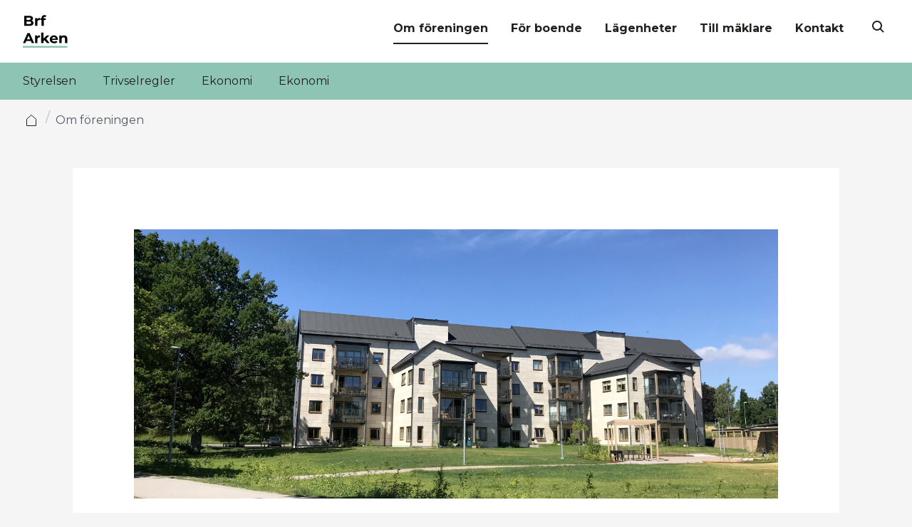

--- FILE ---
content_type: text/html; charset=UTF-8
request_url: https://brfarkenvaxjo.se/om-foreningen/
body_size: 11917
content:
<!DOCTYPE html>

<html class="no-js" lang="sv-SE">

	<head>
		
		<meta http-equiv="Content-type" content="text/html;charset=UTF-8">
		<meta name="viewport" content="width=device-width, initial-scale=1.0, maximum-scale=1.0, user-scalable=no" >
		 
		<meta name='robots' content='index, follow, max-image-preview:large, max-snippet:-1, max-video-preview:-1' />
<script>document.documentElement.className = document.documentElement.className.replace("no-js","js");</script>

	<!-- This site is optimized with the Yoast SEO plugin v24.5 - https://yoast.com/wordpress/plugins/seo/ -->
	<title>Om föreningen - Brf Arken Växjö</title>
	<link rel="canonical" href="https://brfarkenvaxjo.se/om-foreningen/" />
	<meta property="og:locale" content="sv_SE" />
	<meta property="og:type" content="article" />
	<meta property="og:title" content="Om föreningen - Brf Arken Växjö" />
	<meta property="og:description" content="Om föreningen Bostadsrättsföreningen Arken är en äkta förening med organisationsnummer 769637-9325. Föreningen bildades med ändamålet att främja medlemmarnas ekonomiska intresse, genom att i föreningens hus upplåta lägenheter till nyttjande utan tidsbegränsning. Undersidor Adress till föreningenBrf ArkenSerafimervägen 11352 57 VäxjöTel. 070-533 58 79 (ordförande) Antal lägenheterBostadsrättsföreningen Arken består av 30 lägenheter fördelade på två flerbostadshus. Av [&hellip;]" />
	<meta property="og:url" content="https://brfarkenvaxjo.se/om-foreningen/" />
	<meta property="og:site_name" content="Brf Arken Växjö" />
	<meta property="article:modified_time" content="2025-08-08T07:44:09+00:00" />
	<meta property="og:image" content="https://brfarkenvaxjo.se/wp-content/uploads/2021/10/image002-1.png" />
	<meta property="og:image:width" content="1460" />
	<meta property="og:image:height" content="610" />
	<meta property="og:image:type" content="image/png" />
	<meta name="twitter:card" content="summary_large_image" />
	<meta name="twitter:label1" content="Beräknad lästid" />
	<meta name="twitter:data1" content="2 minuter" />
	<script type="application/ld+json" class="yoast-schema-graph">{"@context":"https://schema.org","@graph":[{"@type":"WebPage","@id":"https://brfarkenvaxjo.se/om-foreningen/","url":"https://brfarkenvaxjo.se/om-foreningen/","name":"Om föreningen - Brf Arken Växjö","isPartOf":{"@id":"https://brfarkenvaxjo.se/#website"},"primaryImageOfPage":{"@id":"https://brfarkenvaxjo.se/om-foreningen/#primaryimage"},"image":{"@id":"https://brfarkenvaxjo.se/om-foreningen/#primaryimage"},"thumbnailUrl":"https://brfarkenvaxjo.se/wp-content/uploads/2021/10/image002-1.png","datePublished":"2021-10-18T11:32:05+00:00","dateModified":"2025-08-08T07:44:09+00:00","breadcrumb":{"@id":"https://brfarkenvaxjo.se/om-foreningen/#breadcrumb"},"inLanguage":"sv-SE","potentialAction":[{"@type":"ReadAction","target":["https://brfarkenvaxjo.se/om-foreningen/"]}]},{"@type":"ImageObject","inLanguage":"sv-SE","@id":"https://brfarkenvaxjo.se/om-foreningen/#primaryimage","url":"https://brfarkenvaxjo.se/wp-content/uploads/2021/10/image002-1.png","contentUrl":"https://brfarkenvaxjo.se/wp-content/uploads/2021/10/image002-1.png","width":1460,"height":610},{"@type":"BreadcrumbList","@id":"https://brfarkenvaxjo.se/om-foreningen/#breadcrumb","itemListElement":[{"@type":"ListItem","position":1,"name":"Hem","item":"https://brfarkenvaxjo.se/"},{"@type":"ListItem","position":2,"name":"Om föreningen"}]},{"@type":"WebSite","@id":"https://brfarkenvaxjo.se/#website","url":"https://brfarkenvaxjo.se/","name":"Brf Arken Växjö","description":"Bostadsrättsföreningen Arken Växjö","potentialAction":[{"@type":"SearchAction","target":{"@type":"EntryPoint","urlTemplate":"https://brfarkenvaxjo.se/?s={search_term_string}"},"query-input":{"@type":"PropertyValueSpecification","valueRequired":true,"valueName":"search_term_string"}}],"inLanguage":"sv-SE"}]}</script>
	<!-- / Yoast SEO plugin. -->


<link rel="alternate" type="application/rss+xml" title="Brf Arken Växjö &raquo; Webbflöde" href="https://brfarkenvaxjo.se/feed/" />
<link rel="alternate" type="application/rss+xml" title="Brf Arken Växjö &raquo; Kommentarsflöde" href="https://brfarkenvaxjo.se/comments/feed/" />
<script type="text/javascript">
/* <![CDATA[ */
window._wpemojiSettings = {"baseUrl":"https:\/\/s.w.org\/images\/core\/emoji\/15.0.3\/72x72\/","ext":".png","svgUrl":"https:\/\/s.w.org\/images\/core\/emoji\/15.0.3\/svg\/","svgExt":".svg","source":{"concatemoji":"https:\/\/brfarkenvaxjo.se\/wp-includes\/js\/wp-emoji-release.min.js?ver=6.5.7"}};
/*! This file is auto-generated */
!function(i,n){var o,s,e;function c(e){try{var t={supportTests:e,timestamp:(new Date).valueOf()};sessionStorage.setItem(o,JSON.stringify(t))}catch(e){}}function p(e,t,n){e.clearRect(0,0,e.canvas.width,e.canvas.height),e.fillText(t,0,0);var t=new Uint32Array(e.getImageData(0,0,e.canvas.width,e.canvas.height).data),r=(e.clearRect(0,0,e.canvas.width,e.canvas.height),e.fillText(n,0,0),new Uint32Array(e.getImageData(0,0,e.canvas.width,e.canvas.height).data));return t.every(function(e,t){return e===r[t]})}function u(e,t,n){switch(t){case"flag":return n(e,"\ud83c\udff3\ufe0f\u200d\u26a7\ufe0f","\ud83c\udff3\ufe0f\u200b\u26a7\ufe0f")?!1:!n(e,"\ud83c\uddfa\ud83c\uddf3","\ud83c\uddfa\u200b\ud83c\uddf3")&&!n(e,"\ud83c\udff4\udb40\udc67\udb40\udc62\udb40\udc65\udb40\udc6e\udb40\udc67\udb40\udc7f","\ud83c\udff4\u200b\udb40\udc67\u200b\udb40\udc62\u200b\udb40\udc65\u200b\udb40\udc6e\u200b\udb40\udc67\u200b\udb40\udc7f");case"emoji":return!n(e,"\ud83d\udc26\u200d\u2b1b","\ud83d\udc26\u200b\u2b1b")}return!1}function f(e,t,n){var r="undefined"!=typeof WorkerGlobalScope&&self instanceof WorkerGlobalScope?new OffscreenCanvas(300,150):i.createElement("canvas"),a=r.getContext("2d",{willReadFrequently:!0}),o=(a.textBaseline="top",a.font="600 32px Arial",{});return e.forEach(function(e){o[e]=t(a,e,n)}),o}function t(e){var t=i.createElement("script");t.src=e,t.defer=!0,i.head.appendChild(t)}"undefined"!=typeof Promise&&(o="wpEmojiSettingsSupports",s=["flag","emoji"],n.supports={everything:!0,everythingExceptFlag:!0},e=new Promise(function(e){i.addEventListener("DOMContentLoaded",e,{once:!0})}),new Promise(function(t){var n=function(){try{var e=JSON.parse(sessionStorage.getItem(o));if("object"==typeof e&&"number"==typeof e.timestamp&&(new Date).valueOf()<e.timestamp+604800&&"object"==typeof e.supportTests)return e.supportTests}catch(e){}return null}();if(!n){if("undefined"!=typeof Worker&&"undefined"!=typeof OffscreenCanvas&&"undefined"!=typeof URL&&URL.createObjectURL&&"undefined"!=typeof Blob)try{var e="postMessage("+f.toString()+"("+[JSON.stringify(s),u.toString(),p.toString()].join(",")+"));",r=new Blob([e],{type:"text/javascript"}),a=new Worker(URL.createObjectURL(r),{name:"wpTestEmojiSupports"});return void(a.onmessage=function(e){c(n=e.data),a.terminate(),t(n)})}catch(e){}c(n=f(s,u,p))}t(n)}).then(function(e){for(var t in e)n.supports[t]=e[t],n.supports.everything=n.supports.everything&&n.supports[t],"flag"!==t&&(n.supports.everythingExceptFlag=n.supports.everythingExceptFlag&&n.supports[t]);n.supports.everythingExceptFlag=n.supports.everythingExceptFlag&&!n.supports.flag,n.DOMReady=!1,n.readyCallback=function(){n.DOMReady=!0}}).then(function(){return e}).then(function(){var e;n.supports.everything||(n.readyCallback(),(e=n.source||{}).concatemoji?t(e.concatemoji):e.wpemoji&&e.twemoji&&(t(e.twemoji),t(e.wpemoji)))}))}((window,document),window._wpemojiSettings);
/* ]]> */
</script>
<style id='wp-emoji-styles-inline-css' type='text/css'>

	img.wp-smiley, img.emoji {
		display: inline !important;
		border: none !important;
		box-shadow: none !important;
		height: 1em !important;
		width: 1em !important;
		margin: 0 0.07em !important;
		vertical-align: -0.1em !important;
		background: none !important;
		padding: 0 !important;
	}
</style>
<link rel='stylesheet' id='wp-block-library-css' href='https://brfarkenvaxjo.se/wp-includes/css/dist/block-library/style.min.css?ver=6.5.7' type='text/css' media='all' />
<style id='classic-theme-styles-inline-css' type='text/css'>
/*! This file is auto-generated */
.wp-block-button__link{color:#fff;background-color:#32373c;border-radius:9999px;box-shadow:none;text-decoration:none;padding:calc(.667em + 2px) calc(1.333em + 2px);font-size:1.125em}.wp-block-file__button{background:#32373c;color:#fff;text-decoration:none}
</style>
<style id='global-styles-inline-css' type='text/css'>
body{--wp--preset--color--black: #222;--wp--preset--color--cyan-bluish-gray: #abb8c3;--wp--preset--color--white: #fff;--wp--preset--color--pale-pink: #f78da7;--wp--preset--color--vivid-red: #cf2e2e;--wp--preset--color--luminous-vivid-orange: #ff6900;--wp--preset--color--luminous-vivid-amber: #fcb900;--wp--preset--color--light-green-cyan: #7bdcb5;--wp--preset--color--vivid-green-cyan: #00d084;--wp--preset--color--pale-cyan-blue: #8ed1fc;--wp--preset--color--vivid-cyan-blue: #0693e3;--wp--preset--color--vivid-purple: #9b51e0;--wp--preset--color--accent: #6AA897;--wp--preset--color--dark-gray: #444;--wp--preset--color--medium-gray: #666;--wp--preset--color--light-gray: #888;--wp--preset--gradient--vivid-cyan-blue-to-vivid-purple: linear-gradient(135deg,rgba(6,147,227,1) 0%,rgb(155,81,224) 100%);--wp--preset--gradient--light-green-cyan-to-vivid-green-cyan: linear-gradient(135deg,rgb(122,220,180) 0%,rgb(0,208,130) 100%);--wp--preset--gradient--luminous-vivid-amber-to-luminous-vivid-orange: linear-gradient(135deg,rgba(252,185,0,1) 0%,rgba(255,105,0,1) 100%);--wp--preset--gradient--luminous-vivid-orange-to-vivid-red: linear-gradient(135deg,rgba(255,105,0,1) 0%,rgb(207,46,46) 100%);--wp--preset--gradient--very-light-gray-to-cyan-bluish-gray: linear-gradient(135deg,rgb(238,238,238) 0%,rgb(169,184,195) 100%);--wp--preset--gradient--cool-to-warm-spectrum: linear-gradient(135deg,rgb(74,234,220) 0%,rgb(151,120,209) 20%,rgb(207,42,186) 40%,rgb(238,44,130) 60%,rgb(251,105,98) 80%,rgb(254,248,76) 100%);--wp--preset--gradient--blush-light-purple: linear-gradient(135deg,rgb(255,206,236) 0%,rgb(152,150,240) 100%);--wp--preset--gradient--blush-bordeaux: linear-gradient(135deg,rgb(254,205,165) 0%,rgb(254,45,45) 50%,rgb(107,0,62) 100%);--wp--preset--gradient--luminous-dusk: linear-gradient(135deg,rgb(255,203,112) 0%,rgb(199,81,192) 50%,rgb(65,88,208) 100%);--wp--preset--gradient--pale-ocean: linear-gradient(135deg,rgb(255,245,203) 0%,rgb(182,227,212) 50%,rgb(51,167,181) 100%);--wp--preset--gradient--electric-grass: linear-gradient(135deg,rgb(202,248,128) 0%,rgb(113,206,126) 100%);--wp--preset--gradient--midnight: linear-gradient(135deg,rgb(2,3,129) 0%,rgb(40,116,252) 100%);--wp--preset--font-size--small: 18px;--wp--preset--font-size--medium: 20px;--wp--preset--font-size--large: 27px;--wp--preset--font-size--x-large: 42px;--wp--preset--font-size--regular: 22px;--wp--preset--font-size--larger: 35px;--wp--preset--spacing--20: 0.44rem;--wp--preset--spacing--30: 0.67rem;--wp--preset--spacing--40: 1rem;--wp--preset--spacing--50: 1.5rem;--wp--preset--spacing--60: 2.25rem;--wp--preset--spacing--70: 3.38rem;--wp--preset--spacing--80: 5.06rem;--wp--preset--shadow--natural: 6px 6px 9px rgba(0, 0, 0, 0.2);--wp--preset--shadow--deep: 12px 12px 50px rgba(0, 0, 0, 0.4);--wp--preset--shadow--sharp: 6px 6px 0px rgba(0, 0, 0, 0.2);--wp--preset--shadow--outlined: 6px 6px 0px -3px rgba(255, 255, 255, 1), 6px 6px rgba(0, 0, 0, 1);--wp--preset--shadow--crisp: 6px 6px 0px rgba(0, 0, 0, 1);}:where(.is-layout-flex){gap: 0.5em;}:where(.is-layout-grid){gap: 0.5em;}body .is-layout-flex{display: flex;}body .is-layout-flex{flex-wrap: wrap;align-items: center;}body .is-layout-flex > *{margin: 0;}body .is-layout-grid{display: grid;}body .is-layout-grid > *{margin: 0;}:where(.wp-block-columns.is-layout-flex){gap: 2em;}:where(.wp-block-columns.is-layout-grid){gap: 2em;}:where(.wp-block-post-template.is-layout-flex){gap: 1.25em;}:where(.wp-block-post-template.is-layout-grid){gap: 1.25em;}.has-black-color{color: var(--wp--preset--color--black) !important;}.has-cyan-bluish-gray-color{color: var(--wp--preset--color--cyan-bluish-gray) !important;}.has-white-color{color: var(--wp--preset--color--white) !important;}.has-pale-pink-color{color: var(--wp--preset--color--pale-pink) !important;}.has-vivid-red-color{color: var(--wp--preset--color--vivid-red) !important;}.has-luminous-vivid-orange-color{color: var(--wp--preset--color--luminous-vivid-orange) !important;}.has-luminous-vivid-amber-color{color: var(--wp--preset--color--luminous-vivid-amber) !important;}.has-light-green-cyan-color{color: var(--wp--preset--color--light-green-cyan) !important;}.has-vivid-green-cyan-color{color: var(--wp--preset--color--vivid-green-cyan) !important;}.has-pale-cyan-blue-color{color: var(--wp--preset--color--pale-cyan-blue) !important;}.has-vivid-cyan-blue-color{color: var(--wp--preset--color--vivid-cyan-blue) !important;}.has-vivid-purple-color{color: var(--wp--preset--color--vivid-purple) !important;}.has-black-background-color{background-color: var(--wp--preset--color--black) !important;}.has-cyan-bluish-gray-background-color{background-color: var(--wp--preset--color--cyan-bluish-gray) !important;}.has-white-background-color{background-color: var(--wp--preset--color--white) !important;}.has-pale-pink-background-color{background-color: var(--wp--preset--color--pale-pink) !important;}.has-vivid-red-background-color{background-color: var(--wp--preset--color--vivid-red) !important;}.has-luminous-vivid-orange-background-color{background-color: var(--wp--preset--color--luminous-vivid-orange) !important;}.has-luminous-vivid-amber-background-color{background-color: var(--wp--preset--color--luminous-vivid-amber) !important;}.has-light-green-cyan-background-color{background-color: var(--wp--preset--color--light-green-cyan) !important;}.has-vivid-green-cyan-background-color{background-color: var(--wp--preset--color--vivid-green-cyan) !important;}.has-pale-cyan-blue-background-color{background-color: var(--wp--preset--color--pale-cyan-blue) !important;}.has-vivid-cyan-blue-background-color{background-color: var(--wp--preset--color--vivid-cyan-blue) !important;}.has-vivid-purple-background-color{background-color: var(--wp--preset--color--vivid-purple) !important;}.has-black-border-color{border-color: var(--wp--preset--color--black) !important;}.has-cyan-bluish-gray-border-color{border-color: var(--wp--preset--color--cyan-bluish-gray) !important;}.has-white-border-color{border-color: var(--wp--preset--color--white) !important;}.has-pale-pink-border-color{border-color: var(--wp--preset--color--pale-pink) !important;}.has-vivid-red-border-color{border-color: var(--wp--preset--color--vivid-red) !important;}.has-luminous-vivid-orange-border-color{border-color: var(--wp--preset--color--luminous-vivid-orange) !important;}.has-luminous-vivid-amber-border-color{border-color: var(--wp--preset--color--luminous-vivid-amber) !important;}.has-light-green-cyan-border-color{border-color: var(--wp--preset--color--light-green-cyan) !important;}.has-vivid-green-cyan-border-color{border-color: var(--wp--preset--color--vivid-green-cyan) !important;}.has-pale-cyan-blue-border-color{border-color: var(--wp--preset--color--pale-cyan-blue) !important;}.has-vivid-cyan-blue-border-color{border-color: var(--wp--preset--color--vivid-cyan-blue) !important;}.has-vivid-purple-border-color{border-color: var(--wp--preset--color--vivid-purple) !important;}.has-vivid-cyan-blue-to-vivid-purple-gradient-background{background: var(--wp--preset--gradient--vivid-cyan-blue-to-vivid-purple) !important;}.has-light-green-cyan-to-vivid-green-cyan-gradient-background{background: var(--wp--preset--gradient--light-green-cyan-to-vivid-green-cyan) !important;}.has-luminous-vivid-amber-to-luminous-vivid-orange-gradient-background{background: var(--wp--preset--gradient--luminous-vivid-amber-to-luminous-vivid-orange) !important;}.has-luminous-vivid-orange-to-vivid-red-gradient-background{background: var(--wp--preset--gradient--luminous-vivid-orange-to-vivid-red) !important;}.has-very-light-gray-to-cyan-bluish-gray-gradient-background{background: var(--wp--preset--gradient--very-light-gray-to-cyan-bluish-gray) !important;}.has-cool-to-warm-spectrum-gradient-background{background: var(--wp--preset--gradient--cool-to-warm-spectrum) !important;}.has-blush-light-purple-gradient-background{background: var(--wp--preset--gradient--blush-light-purple) !important;}.has-blush-bordeaux-gradient-background{background: var(--wp--preset--gradient--blush-bordeaux) !important;}.has-luminous-dusk-gradient-background{background: var(--wp--preset--gradient--luminous-dusk) !important;}.has-pale-ocean-gradient-background{background: var(--wp--preset--gradient--pale-ocean) !important;}.has-electric-grass-gradient-background{background: var(--wp--preset--gradient--electric-grass) !important;}.has-midnight-gradient-background{background: var(--wp--preset--gradient--midnight) !important;}.has-small-font-size{font-size: var(--wp--preset--font-size--small) !important;}.has-medium-font-size{font-size: var(--wp--preset--font-size--medium) !important;}.has-large-font-size{font-size: var(--wp--preset--font-size--large) !important;}.has-x-large-font-size{font-size: var(--wp--preset--font-size--x-large) !important;}
.wp-block-navigation a:where(:not(.wp-element-button)){color: inherit;}
:where(.wp-block-post-template.is-layout-flex){gap: 1.25em;}:where(.wp-block-post-template.is-layout-grid){gap: 1.25em;}
:where(.wp-block-columns.is-layout-flex){gap: 2em;}:where(.wp-block-columns.is-layout-grid){gap: 2em;}
.wp-block-pullquote{font-size: 1.5em;line-height: 1.6;}
</style>
<link rel='stylesheet' id='rams_googleFonts-css' href='//fonts.googleapis.com/css?family=Montserrat%3A400%2C500%2C600%2C700%7CCrimson+Text%3A400%2C700%2C400italic%2C700italic&#038;ver=1' type='text/css' media='all' />
<link rel='stylesheet' id='rams_style-css' href='https://brfarkenvaxjo.se/wp-content/themes/arkentheme/style.css?ver=6.5.7' type='text/css' media='all' />
<script type="text/javascript" src="https://brfarkenvaxjo.se/wp-includes/js/jquery/jquery.min.js?ver=3.7.1" id="jquery-core-js"></script>
<script type="text/javascript" src="https://brfarkenvaxjo.se/wp-includes/js/jquery/jquery-migrate.min.js?ver=3.4.1" id="jquery-migrate-js"></script>
<link rel="https://api.w.org/" href="https://brfarkenvaxjo.se/wp-json/" /><link rel="alternate" type="application/json" href="https://brfarkenvaxjo.se/wp-json/wp/v2/pages/15" /><link rel="EditURI" type="application/rsd+xml" title="RSD" href="https://brfarkenvaxjo.se/xmlrpc.php?rsd" />
<meta name="generator" content="WordPress 6.5.7" />
<link rel='shortlink' href='https://brfarkenvaxjo.se/?p=15' />
<link rel="alternate" type="application/json+oembed" href="https://brfarkenvaxjo.se/wp-json/oembed/1.0/embed?url=https%3A%2F%2Fbrfarkenvaxjo.se%2Fom-foreningen%2F" />
<link rel="alternate" type="text/xml+oembed" href="https://brfarkenvaxjo.se/wp-json/oembed/1.0/embed?url=https%3A%2F%2Fbrfarkenvaxjo.se%2Fom-foreningen%2F&#038;format=xml" />
<style>[class*=" icon-oc-"],[class^=icon-oc-]{speak:none;font-style:normal;font-weight:400;font-variant:normal;text-transform:none;line-height:1;-webkit-font-smoothing:antialiased;-moz-osx-font-smoothing:grayscale}.icon-oc-one-com-white-32px-fill:before{content:"901"}.icon-oc-one-com:before{content:"900"}#one-com-icon,.toplevel_page_onecom-wp .wp-menu-image{speak:none;display:flex;align-items:center;justify-content:center;text-transform:none;line-height:1;-webkit-font-smoothing:antialiased;-moz-osx-font-smoothing:grayscale}.onecom-wp-admin-bar-item>a,.toplevel_page_onecom-wp>.wp-menu-name{font-size:16px;font-weight:400;line-height:1}.toplevel_page_onecom-wp>.wp-menu-name img{width:69px;height:9px;}.wp-submenu-wrap.wp-submenu>.wp-submenu-head>img{width:88px;height:auto}.onecom-wp-admin-bar-item>a img{height:7px!important}.onecom-wp-admin-bar-item>a img,.toplevel_page_onecom-wp>.wp-menu-name img{opacity:.8}.onecom-wp-admin-bar-item.hover>a img,.toplevel_page_onecom-wp.wp-has-current-submenu>.wp-menu-name img,li.opensub>a.toplevel_page_onecom-wp>.wp-menu-name img{opacity:1}#one-com-icon:before,.onecom-wp-admin-bar-item>a:before,.toplevel_page_onecom-wp>.wp-menu-image:before{content:'';position:static!important;background-color:rgba(240,245,250,.4);border-radius:102px;width:18px;height:18px;padding:0!important}.onecom-wp-admin-bar-item>a:before{width:14px;height:14px}.onecom-wp-admin-bar-item.hover>a:before,.toplevel_page_onecom-wp.opensub>a>.wp-menu-image:before,.toplevel_page_onecom-wp.wp-has-current-submenu>.wp-menu-image:before{background-color:#76b82a}.onecom-wp-admin-bar-item>a{display:inline-flex!important;align-items:center;justify-content:center}#one-com-logo-wrapper{font-size:4em}#one-com-icon{vertical-align:middle}.imagify-welcome{display:none !important;}</style><!-- Customizer CSS --><style type="text/css"></style><!--/Customizer CSS--><link rel="icon" href="https://brfarkenvaxjo.se/wp-content/uploads/2021/10/cropped-home-32x32.png" sizes="32x32" />
<link rel="icon" href="https://brfarkenvaxjo.se/wp-content/uploads/2021/10/cropped-home-192x192.png" sizes="192x192" />
<link rel="apple-touch-icon" href="https://brfarkenvaxjo.se/wp-content/uploads/2021/10/cropped-home-180x180.png" />
<meta name="msapplication-TileImage" content="https://brfarkenvaxjo.se/wp-content/uploads/2021/10/cropped-home-270x270.png" />
		<style type="text/css" id="wp-custom-css">
			input, textarea {
	background-color: #f7f7f7 !important;
	border: 0px !important;
	border-radius: 15px !important;
}

textarea {
	padding: 20px !important;
}

.nf-error.field-wrap .nf-field-element:after {
	border-radius: 15px !important;
}

.nf-field-label label {
	color: #222 !important;
}

.nf-form-content button:hover, .nf-form-content input[type=button]:hover, .nf-form-content input[type=submit]:hover {
	background-color: #f7f7f7 !important;
	color: #222 !important;
	font-weight: bold !important;
}

.nf-error .nf-error-msg {
	font-size: 18px !important;
}

.nf-error-msg, .ninja-forms-req-symbol {
	font-size: 18px !important;
}

.nf-form-content button:hover, .nf-form-content input[type=button], .nf-form-content input[type=submit] {
	background-color: #6AA897 !important;
	color: #222 !important;
		font-weight: bold !important;
}

.field-wrap.listselect-wrap.list-wrap.list-select-wrap > .nf-field-element > select {
	height: auto;
	padding: 20px;
}

.field-wrap.listselect-wrap.list-wrap.list-select-wrap > .nf-field-element > div {
	height: 100%;
	padding: 20px;
	border: 0px;
	border-radius: 15px;
}

.nf-field-container {
	margin-bottom: 20px !important;
}

.field-wrap.listradio-wrap.list-wrap.list-radio-wrap > .nf-field-element label {
	color: #222;
}

.nf-form-content select.ninja-forms-field:focus {
	background-color: #f7f7f7 !important;
}

.wp-block-button__link {
	min-width: 12rem;
}

.abc-singlecalendar {
	max-width: 100% !important;
	font-size: 16px !important;
	font-family: inherit;
	margin-bottom: 5rem !important;
}

.abc-col-day {
	padding: 20px 8px 20px 8px !important;
	margin-bottom: 0px !important;
	border: 1px solid rgb(221, 221, 221) !important;
	min-height: 86px !important;
}

.abc-avail {
	background-color: #bacfb2 !important;
}

.abc-dotted {
border-left: 0px !important;
}

.abc-avail-booked {
background: #ff6d2a;
background: -moz-linear-gradient(left, #bacfb2 50%, #d48985 50%);
background: -webkit-linear-gradient(left, #bacfb2 50%, #d48985 50%);
background: linear-gradient(to right, #bacfb2 50%, #d48985 50%) !important;
filter: progid:DXImageTransform.Microsoft.gradient( startColorstr='#bacfb2', endColorstr='#d48985',GradientType=1 );
}

.abc-booked-avail {
background: rgb(240, 240, 240);
background: -moz-linear-gradient(left, #d48985 50%, #bacfb2 50%);
background: -webkit-linear-gradient(left, #d48985 50%, #bacfb2 50%);
background: linear-gradient(to right, #d48985 50%, #bacfb2 50%) !important;
filter: progid:DXImageTransform.Microsoft.gradient( startColorstr='#d48985', endColorstr='#bacfb2',GradientType=1 );
}

.abc-date-selected {
background: #464646 !important;
color: #fff !important;
}

.abc-date-selected.abc-date-selectedFirstDate {
	background: -moz-linear-gradient(left, #bacfb2 50%, #464646 50%);
background: -webkit-linear-gradient(left, #bacfb2 50%, #464646 50%);
background: linear-gradient(to right, #bacfb2 50%, #464646 50%) !important;
filter: progid:DXImageTransform.Microsoft.gradient( startColorstr='#bacfb2', endColorstr='#464646',GradientType=1 );
}

.abc-booked-avail.abc-date-selected.abc-date-selectedFirstDate {
	background: -moz-linear-gradient(left, #d48985 50%, #464646 50%);
background: -webkit-linear-gradient(left, #d48985 50%, #464646 50%);
background: linear-gradient(to right, #d48985 50%, #464646 50%) !important;
filter: progid:DXImageTransform.Microsoft.gradient( startColorstr='#d48985', endColorstr='#464646',GradientType=1 );
}

.abc-date-selected.abc-date-selectedLastDate {
background: rgb(240, 240, 240);
background: -moz-linear-gradient(left, #464646 50%, #bacfb2 50%);
background: -webkit-linear-gradient(left, #464646 50%, #bacfb2 50%);
background: linear-gradient(to right, #464646 50%, #bacfb2 50%) !important;
filter: progid:DXImageTransform.Microsoft.gradient( startColorstr='#464646', endColorstr='#bacfb2',GradientType=1 );
}

.abc-avail-booked.abc-date-selected.abc-date-selectedLastDate {
background: rgb(240, 240, 240);
background: -moz-linear-gradient(left, #464646 50%, #d48985 50%);
background: -webkit-linear-gradient(left, #464646 50%, #d48985 50%);
background: linear-gradient(to right, #464646 50%, #d48985 50%) !important;
filter: progid:DXImageTransform.Microsoft.gradient( startColorstr='#464646', endColorstr='#d48985',GradientType=1 );
}

.abc-booked {
background-color: #d48985 !important;
}

.abc-past {
font-style: italic;
min-height: 86px !important;
}

.abc-booking-selection {
	font-size: 1rem !important;
		font-family: 'Montserrat', sans-serif;
}

.abc-singlecalendar .abc-booking-selection .abc-column {
	margin-top: 1rem !important;
		margin-bottom: 1rem !important;
	width: 100% !important;
}

.abc-singlecalendar .abc-booking-selection b {
	margin-bottom: 1rem !important;
	display: inline-block;
}

.abc-bookingform-book.abc-submit {
	line-height: 2 !important;
}

.abc-submit {
	background: #6AA897 !important;
	color: #222 !important;
		border-radius: 15px !important;
	font-weight: bold !important;
	height: 50px !important;
	text-transform: none !important;
display: inline-block !important;
padding: 10px !important;
font-size: 0.9rem !important;
letter-spacing: 1px !important;
	width: auto !important;
	transition: all .5s;
	padding: 12px 16px !important;
	font-family: 'Montserrat', sans-serif;
}

.abc-submit .abc-submit-text {
	line-height: normal !important;
}

.abc-submit:hover {
background: #c4c4c4 !important;
	color: #222 !important;
}

.abc-month {
margin-bottom: 7px !important;
}

.abc-booking-form input {
	color: #787878 !important;
	font-size: 0.8em !important;
}

.abc-booking-form textarea {
	color: #787878 !important;
	font-size: 0.8em !important;
}

.abc-clearfix {
	padding-top: 1rem !important;
	padding-bottom: 1rem !important;
	display: block !important;
}

.abc-form-hr {
	margin-bottom: 0px !important;
display: block !important;
margin-top: 15px !important;
	margin-bottom: 15px !important;
width: 70% !important;
height: 2px !important;
padding-top: 0px !important;
}

label.abc-form-error {
font-size: 0.5em !important;
margin-top: -1rem !important;
color: red !important;
}

.abc-booking-form input {
	height: 50px;
	margin-top: 20px;
	margin-bottom: 20px;
}

.abc-booking-form input[type="checkbox"] {
	height: auto;
}

.abc-booking-form input[type="radio"] {
	height: auto;
}

.abc-booking-form textarea {
	margin-top: 20px;
}

.abc-booking-form .abc-fullcolumn label {
font-size: 14px !important;
	text-transform: none !important;
			font-family: 'Montserrat', sans-serif;
}

.abc-booking-form .abc-fullcolumn {
	font-size: 18px !important;
		font-family: 'Montserrat', sans-serif;
	line-height: 1.5 !important;
}

.abc-booking-form label {
font-size: 16px;
line-height: 20px;
color: #222;
}

.abc-form label[for="abc-from"] {
	font-size: 16px;
line-height: 20px;
color: #222;
	margin-top: 1rem;
}

.abc-form label[for="abc-to"] {
	font-size: 16px;
line-height: 20px;
color: #222;
	margin-top: 1rem;
}

.abc-form.customize-unpreviewable {
	margin-bottom: 1rem !important;
}

#abc-bookingresults {
	margin-top: 1.5rem;
}

#abc-form-wrapper {
	max-width: 1900px !important;
}
		</style>
			
	</head>
	
	<body class="page-template-default page page-id-15 page-parent no-featured-image">

		
<header class="header scroll-top scroll-initial" id="header">
    <div class="bw-container xx">
        <div class="header-inner">
            <div class="bw-row">
                <div class="bw-column bw-column-xs-12 bw-column-sm-12 bw-column-md-12 bw-column-md-12 bw-column-lg-12 bw-column-xl-12 bw-column-xx-12 place-header-content">
                    <a href="/" class="logo" title="Brf Arken Växjö">
                        <svg width="159" height="125" viewBox="0 0 159 125" fill="none" xmlns="http://www.w3.org/2000/svg">
<path d="M30.85 29.8C32.85 30.4333 34.4167 31.5 35.55 33C36.6833 34.4667 37.25 36.2833 37.25 38.45C37.25 41.5167 36.05 43.8833 33.65 45.55C31.2833 47.1833 27.8167 48 23.25 48H5.15V13H22.25C26.5167 13 29.7833 13.8167 32.05 15.45C34.35 17.0833 35.5 19.3 35.5 22.1C35.5 23.8 35.0833 25.3167 34.25 26.65C33.45 27.9833 32.3167 29.0333 30.85 29.8ZM13.2 19.1V27.35H21.25C23.25 27.35 24.7667 27 25.8 26.3C26.8333 25.6 27.35 24.5667 27.35 23.2C27.35 21.8333 26.8333 20.8167 25.8 20.15C24.7667 19.45 23.25 19.1 21.25 19.1H13.2ZM22.65 41.9C24.7833 41.9 26.3833 41.55 27.45 40.85C28.55 40.15 29.1 39.0667 29.1 37.6C29.1 34.7 26.95 33.25 22.65 33.25H13.2V41.9H22.65ZM50.2824 24.65C51.2158 23.35 52.4658 22.3667 54.0324 21.7C55.6324 21.0333 57.4658 20.7 59.5324 20.7V27.9C58.6658 27.8333 58.0824 27.8 57.7824 27.8C55.5491 27.8 53.7991 28.4333 52.5324 29.7C51.2658 30.9333 50.6324 32.8 50.6324 35.3V48H42.8324V21.1H50.2824V24.65ZM72.9156 21.7H79.8156V27.7H73.1156V48H65.3156V27.7H61.1656V21.7H65.3156V20.5C65.3156 17.4333 66.2156 15 68.0156 13.2C69.849 11.4 72.4156 10.5 75.7156 10.5C76.8823 10.5 77.9823 10.6333 79.0156 10.9C80.0823 11.1333 80.9656 11.4833 81.6656 11.95L79.6156 17.6C78.7156 16.9667 77.6656 16.65 76.4656 16.65C74.099 16.65 72.9156 17.95 72.9156 20.55V21.7ZM28.2 101.5H11.95L8.85 109H0.55L16.15 74H24.15L39.8 109H31.3L28.2 101.5ZM25.65 95.35L20.1 81.95L14.55 95.35H25.65ZM50.3313 85.65C51.2646 84.35 52.5146 83.3667 54.0813 82.7C55.6813 82.0333 57.5146 81.7 59.5813 81.7V88.9C58.7146 88.8333 58.1313 88.8 57.8313 88.8C55.5979 88.8 53.8479 89.4333 52.5813 90.7C51.3146 91.9333 50.6813 93.8 50.6813 96.3V109H42.8813V82.1H50.3313V85.65ZM75.7691 98.45L72.0191 102.15V109H64.2191V71.9H72.0191V92.9L83.4191 82.1H92.7191L81.5191 93.5L93.7191 109H84.2691L75.7691 98.45ZM122.405 95.65C122.405 95.75 122.355 96.45 122.255 97.75H101.905C102.272 99.4167 103.138 100.733 104.505 101.7C105.872 102.667 107.572 103.15 109.605 103.15C111.005 103.15 112.238 102.95 113.305 102.55C114.405 102.117 115.422 101.45 116.355 100.55L120.505 105.05C117.972 107.95 114.272 109.4 109.405 109.4C106.372 109.4 103.688 108.817 101.355 107.65C99.0217 106.45 97.2217 104.8 95.9551 102.7C94.6884 100.6 94.0551 98.2167 94.0551 95.55C94.0551 92.9167 94.6717 90.55 95.9051 88.45C97.1717 86.3167 98.8884 84.6667 101.055 83.5C103.255 82.3 105.705 81.7 108.405 81.7C111.038 81.7 113.422 82.2667 115.555 83.4C117.688 84.5333 119.355 86.1667 120.555 88.3C121.788 90.4 122.405 92.85 122.405 95.65ZM108.455 87.6C106.688 87.6 105.205 88.1 104.005 89.1C102.805 90.1 102.072 91.4667 101.805 93.2H115.055C114.788 91.5 114.055 90.15 112.855 89.15C111.655 88.1167 110.188 87.6 108.455 87.6ZM143.948 81.7C147.281 81.7 149.965 82.7 151.998 84.7C154.065 86.7 155.098 89.6667 155.098 93.6V109H147.298V94.8C147.298 92.6667 146.831 91.0833 145.898 90.05C144.965 88.9833 143.615 88.45 141.848 88.45C139.881 88.45 138.315 89.0667 137.148 90.3C135.981 91.5 135.398 93.3 135.398 95.7V109H127.598V82.1H135.048V85.25C136.081 84.1167 137.365 83.25 138.898 82.65C140.431 82.0167 142.115 81.7 143.948 81.7Z" fill="black"/>
<line y1="122" x2="155" y2="122" stroke="#8DC4B3" stroke-width="6"/>
</svg>
                    </a>
                    <nav class="header-navigation">
                        <div class="device-menu">
                            <span></span>
                            <span></span>
                            <span></span>
                            <span></span>
                        </div>
                        <div class="search" id="headersearch">
                            <span class="search-inner-icon"></span>
                            <div class="search-wrapper">
                                <form action="/" method="get">
                                    <input type="text" name="s" id="q" autocorrect="off" autocapitalize="off" autocomplete="off" placeholder="Sök på brfarkenvaxjo.se">
                                </form>
                            </div>
                        </div>
                        <ul id="mainnav">
												<li id="menu-item-252" class="menu-item menu-item-type-post_type menu-item-object-page menu-item-252"><a href="https://brfarkenvaxjo.se/kontakt/" class="top-menu-item">Kontakt</a></li>
<li id="menu-item-251" class="menu-item menu-item-type-post_type menu-item-object-page menu-item-251"><a href="https://brfarkenvaxjo.se/maklarinformation/" class="top-menu-item">Till mäklare</a></li>
<li id="menu-item-250" class="menu-item menu-item-type-post_type menu-item-object-page menu-item-250"><a href="https://brfarkenvaxjo.se/lagenheter/" class="top-menu-item">Lägenheter</a></li>
<li id="menu-item-249" class="menu-item menu-item-type-post_type menu-item-object-page menu-item-249"><a href="https://brfarkenvaxjo.se/for-boende/" class="top-menu-item">För boende</a></li>
<li id="menu-item-248" class="menu-item menu-item-type-post_type menu-item-object-page current-menu-item page_item page-item-15 current_page_item current-menu-ancestor current-menu-parent current_page_parent current_page_ancestor menu-item-248"><a href="https://brfarkenvaxjo.se/om-foreningen/" aria-current="page" class="selected">Om föreningen</a></li>
                        </ul>
                    </nav>
                </div>
            </div>
        </div>
    </div>
</header>
<div class="device-foldout-menu">
    <ul>
		                    <li>
										<a href="https://brfarkenvaxjo.se/om-foreningen/" title="Om föreningen">Om föreningen</a>
                      												<div class="device-caret collapsed">
                        <div class="arrow"></div>
                    </div>
                    <ul>
                        														<li>
                                <a href="https://brfarkenvaxjo.se/om-foreningen/" title="Om föreningen">Om föreningen</a>
                            </li>
                          </li>
                        														<li>
                                <a href="https://brfarkenvaxjo.se/om-foreningen/styrelsen/" title="Styrelsen">Styrelsen</a>
                            </li>
                          </li>
                        														<li>
                                <a href="https://brfarkenvaxjo.se/om-foreningen/trivselregler/" title="Trivselregler">Trivselregler</a>
                            </li>
                          </li>
                        														<li>
                                <a href="https://brfarkenvaxjo.se/om-foreningen/ekonomi/" title="Ekonomi">Ekonomi</a>
                            </li>
                          </li>
                                              </ul>
                      												</li>
                                      <li>
										<a href="https://brfarkenvaxjo.se/for-boende/" title="För boende">För boende</a>
                      												<div class="device-caret collapsed">
                        <div class="arrow"></div>
                    </div>
                    <ul>
                        														<li>
                                <a href="https://brfarkenvaxjo.se/for-boende/" title="För boende">För boende</a>
                            </li>
                          </li>
                        														<li>
                                <a href="https://brfarkenvaxjo.se/for-boende/boparm/" title="Bopärm">Bopärm</a>
                            </li>
                          </li>
                        														<li>
                                <a href="https://brfarkenvaxjo.se/for-boende/nyheter/" title="Nyheter">Nyheter</a>
                            </li>
                          </li>
                        														<li>
                                <a href="https://brfarkenvaxjo.se/for-boende/overnattningslagenhet/" title="Övernattningslägenhet">Övernattningslägenhet</a>
                            </li>
                          </li>
                        														<li>
                                <a href="https://brfarkenvaxjo.se/?page_id=3750" title="Roddbåt">Roddbåt</a>
                            </li>
                          </li>
                        														<li>
                                <a href="https://brfarkenvaxjo.se/for-boende/boparm/felanmalan/" title="Felanmälan">Felanmälan</a>
                            </li>
                          </li>
                        														<li>
                                <a href="https://brfarkenvaxjo.se/for-boende/andrahandsuthyrning/" title="Andrahandsuthyrning">Andrahandsuthyrning</a>
                            </li>
                          </li>
                        														<li>
                                <a href="https://brfarkenvaxjo.se/for-boende/boparm/brandskydd/" title="Brandskydd">Brandskydd</a>
                            </li>
                          </li>
                        														<li>
                                <a href="https://brfarkenvaxjo.se/for-boende/bredband-telefoni/" title="Bredband &#038; Telefoni">Bredband &#038; Telefoni</a>
                            </li>
                          </li>
                        														<li>
                                <a href="https://brfarkenvaxjo.se/for-boende/parkering/" title="Parkering">Parkering</a>
                            </li>
                          </li>
                                              </ul>
                      												</li>
                                      <li>
										<a href="https://brfarkenvaxjo.se/lagenheter/" title="Lägenheter">Lägenheter</a>
                      												<div class="device-caret collapsed">
                        <div class="arrow"></div>
                    </div>
                    <ul>
                        														<li>
                                <a href="https://brfarkenvaxjo.se/lagenheter/" title="Lägenheter">Lägenheter</a>
                            </li>
                          </li>
                        														<li>
                                <a href="https://brfarkenvaxjo.se/lagenheter/omgivningen/" title="Omgivningen">Omgivningen</a>
                            </li>
                          </li>
                        														<li>
                                <a href="https://brfarkenvaxjo.se/lagenheter/hitta-hit/" title="Hitta hit">Hitta hit</a>
                            </li>
                          </li>
                                              </ul>
                      												</li>
                                      <li>
										<a href="https://brfarkenvaxjo.se/maklarinformation/" title="Till mäklare">Till mäklare</a>
                      												</li>
                                      <li>
										<a href="https://brfarkenvaxjo.se/kontakt/" title="Kontakt">Kontakt</a>
                      												<div class="device-caret collapsed">
                        <div class="arrow"></div>
                    </div>
                    <ul>
                        														<li>
                                <a href="https://brfarkenvaxjo.se/kontakt/" title="Kontakt">Kontakt</a>
                            </li>
                          </li>
                        														<li>
                                <a href="https://brfarkenvaxjo.se/kontakt/integritetspolicy/" title="Integritetspolicy">Integritetspolicy</a>
                            </li>
                          </li>
                                              </ul>
                      												</li>
                    
    </ul>
    <div class="device-foldout-menu-inner">
 <h4>Kontakt</h4>     <p>
                    <a href="mailto:styrelsen@brfarkenvaxjo.se" title="Kontakta via email">styrelsen@brfarkenvaxjo.se</a><br>
        <br>


            </p>
    </div>
</div>

<div class="device-search-menu">
    <div class="device-search-menu-inner">
        <form action="/" method="get">
                                    <input type="text" name="s" id="qs" autocorrect="off" autocapitalize="off" autocomplete="off" placeholder="Sök på brfarkenvaxjo.se">
                                </form>
    </div>
</div>

<div class="body-wrapper">

												
<div class="subnav-wrapper">
        <div class="subnav-wrapper-inner" id="subnav">
            <div class="bw-container adjust-margin xx">
                <div class="bw-row">
                    <div class="bw-column bw-column-xs-12 bw-column-sm-12 bw-column-md-12 bw-column-lg-12 bw-column-xl-12 bw-column-xx-12">
                        <ul class="subnav">

    
        <li>

            <a href="https://brfarkenvaxjo.se/om-foreningen/styrelsen/" class="subnav-item" title="Styrelsen">Styrelsen</a>
			</li>

    
        <li>

            <a href="https://brfarkenvaxjo.se/om-foreningen/trivselregler/" class="subnav-item" title="Trivselregler">Trivselregler</a>
			</li>

    
        <li>

            <a href="https://brfarkenvaxjo.se/om-foreningen/ekonomi-2/" class="subnav-item" title="Ekonomi">Ekonomi</a>
			</li>

    
        <li>

            <a href="https://brfarkenvaxjo.se/om-foreningen/ekonomi/" class="subnav-item" title="Ekonomi">Ekonomi</a>
			</li>

    
		</ul>
                    </div>
                </div>
            </div>
        </div>
    </div>


		<div class="bw-container breadcrumbs-container adjust-margin xx">
    <div class="bw-row">
        <div class="bw-column bw-column-xs-12 bw-column-sm-12 bw-column-md-12 bw-column-lg-12 bw-column-xl-12 bw-column-xx-12">
            <ul class="breadcrumbs">
								<ul id="breadcrumbs"><li class="home"><a class="breadcrumb home" title="Hem" href="/"></a> <span class="breadcrumb-separator">/</span></li><li class="item-current item"><span class="breadcrumb">Om föreningen</span></li></ul>            </ul>
        </div>
    </div>
</div>
	
		<div class="wrapper" id="wrapper">
		
			<div class="section-inner wrapper-inner">
<div class="content">
											        
				
			<div id="post-15" class="single post post-15 page type-page status-publish hentry no-featured-image">
			
								
				<div class="post-inner">
						
					<div class="post-content">
						
<figure class="wp-block-image size-full"><img fetchpriority="high" decoding="async" width="1460" height="610" src="https://brfarkenvaxjo.se/wp-content/uploads/2021/10/image002-1.png" alt="" class="wp-image-101" srcset="https://brfarkenvaxjo.se/wp-content/uploads/2021/10/image002-1.png 1460w, https://brfarkenvaxjo.se/wp-content/uploads/2021/10/image002-1-300x125.png 300w, https://brfarkenvaxjo.se/wp-content/uploads/2021/10/image002-1-1024x428.png 1024w, https://brfarkenvaxjo.se/wp-content/uploads/2021/10/image002-1-768x321.png 768w, https://brfarkenvaxjo.se/wp-content/uploads/2021/10/image002-1-1200x501.png 1200w" sizes="(max-width: 1460px) 100vw, 1460px" /></figure>



<div class="wp-block-columns is-layout-flex wp-container-core-columns-is-layout-1 wp-block-columns-is-layout-flex">
<div class="wp-block-column is-layout-flow wp-block-column-is-layout-flow">
<h2 class="wp-block-heading">Om föreningen</h2>



<p>Bostadsrättsföreningen Arken är en äkta förening med organisationsnummer <a href="https://www.allabolag.se/7696379325" target="_blank" rel="noreferrer noopener">769637-9325</a>. Föreningen bildades med ändamålet att främja medlemmarnas ekonomiska intresse, genom att i föreningens hus upplåta lägenheter till nyttjande utan tidsbegränsning.</p>
</div>



<div class="wp-block-column is-layout-flow wp-block-column-is-layout-flow">
<h3 class="wp-block-heading">Undersidor</h3>



<ul>
<li><a data-type="page" data-id="17" href="https://brfarkenvaxjo.se/styrelsen/">Styrelsen</a></li>



<li><a data-type="page" data-id="19" href="https://brfarkenvaxjo.se/trivselregler/">Trivselregler</a></li>



<li><a data-type="page" data-id="142" href="https://brfarkenvaxjo.se/ekonomi/">Ekonomi</a></li>



<li>Andelstal, se <a href="https://usercontent.one/wp/brfarkenvaxjo.se/wp-content/uploads/2021/11/EkonomiskPlan-registrerad-210104.pdf?media=1641894366">Ekonomisk plan</a> sid 7</li>



<li><a href="https://www.allabrf.se/769637-9325" target="_blank" rel="noreferrer noopener">allabrf.se</a></li>
</ul>
</div>
</div>



<p><br><strong>Adress till föreningen<br></strong>Brf Arken<br>Serafimervägen 11<br>352 57 Växjö<br>Tel. 070-533 58 79 (ordförande)</p>



<p><strong>Antal lägenheter<br></strong>Bostadsrättsföreningen Arken består av 30 lägenheter fördelade på två flerbostadshus. Av dessa är 19 st&nbsp;3RoK och 11 st&nbsp;4RoK. I anslutningen till fastigheterna finns också 33 st. utvändiga parkeringsplatser, miljörum, fyra cykelförråd, barnvagnsförråd samt lägenhetsförråd på överstaplan. Även innergården tillhör föreningens fastighet.</p>



<p><strong>Tvätt</strong><br>Separata tvättenheter i alla&nbsp;lägenheter med tvättmaskin och torktumlare.</p>



<p><strong>Balkonger</strong><br>Alla lägenheterna har rymlig balkong/uteplats som även&nbsp;är inglasningsbara&nbsp;som&nbsp;tillval.</p>



<p><strong>TV, bredband och telefoni</strong><br>Mediafiber och ett bostadsnät för TV, tele &amp; internet i varje lägenhet. Föreningen har tecknat kollektivt bredband hos Bahnhof. Läs mer under <a href="https://brfarkenvaxjo.se/for-boende/bredband-telefoni/">Bredband</a>.</p>



<p><strong>Porttelefon<br></strong>I entrén finns porttelefon med svarsapparat i varje bostad.</p>



<p><strong>Postfack och tidningshållare<br></strong>I entréplanen finns postfack till var och en av lägenheterna.</p>



<p><strong>Förråd</strong><br>Till varje lägenhet finns ett förråd på överstaplan.</p>



<p><strong>Vatten</strong><br>Kostnaden för vatten debiteras separat.</p>



<p><strong>El</strong><br>Hushållsel debiteras separat.</p>



<p><strong>Värme</strong><br>Ingår i hyran.</p>



<p><strong>Miljöhus</strong><br>Källsortering sker i miljöhuset.</p>



<p><strong>Utemiljö</strong><br>Vacker utformad innergård.</p>



<p><strong>Parkering</strong><br>Parkeringsplatser&nbsp;finns i anslutning till fastigheterna. Platserna hyrs ut mot betalning till medlemmar. Varje lägenhet har en tillhörande parkering.&nbsp;</p>



<p><strong>Övernattningslägenheten</strong><br>Hyrs ut till medlemmar mot betalning. <a href="https://brfarkenvaxjo.se/for-boende/overnattningslagenhet/" data-type="page" data-id="30">Läs mer här</a>.</p>



<p><strong>Brandskydd</strong><br>I varje bostad finnas minst en brandvarnare, större bostäder har ytterligare en brandvarnare. Minst en brandvarnarna är nätansluten med batteribackup. I bostaden ansvarar var och en för brandsäkerheten.</p>



<p><strong>Energideklaration</strong><br>Föreningen har en energideklaration. Dem finnas att ladda ner på <a href="https://brfarkenvaxjo.se/maklarinformation/">&#8221;Till Mäklare&#8221;</a> sidan.</p>
					</div><!-- .post-content -->
					
					<div class="clear"></div>
				
				</div><!-- .post-inner -->
				
				
																																				
			</div><!-- .post -->

			    

</div><!-- .content -->
		
	</div><!-- .wrapper -->
	<p class="copyrighttext">Copyright 2026</p>
</div><!-- .wrapper-inner -->

</div>


<style id='core-block-supports-inline-css' type='text/css'>
.wp-container-core-columns-is-layout-1.wp-container-core-columns-is-layout-1{flex-wrap:nowrap;}
</style>
<script type="text/javascript" src="https://brfarkenvaxjo.se/wp-content/themes/arkentheme/js/flexslider.min.js?ver=6.5.7" id="rams_flexslider-js"></script>
<script type="text/javascript" src="https://brfarkenvaxjo.se/wp-content/themes/arkentheme/js/global.js?ver=6.5.7" id="rams_global-js"></script>
<script type="text/javascript" src="https://brfarkenvaxjo.se/wp-includes/js/comment-reply.min.js?ver=6.5.7" id="comment-reply-js" async="async" data-wp-strategy="async"></script>
<script id="ocvars">var ocSiteMeta = {plugins: {"a3e4aa5d9179da09d8af9b6802f861a8": 1,"b904efd4c2b650207df23db3e5b40c86": 1,"a3fe9dc9824eccbd72b7e5263258ab2c": 1}}</script>
</body>
</html>

--- FILE ---
content_type: text/css
request_url: https://brfarkenvaxjo.se/wp-content/themes/arkentheme/style.css?ver=6.5.7
body_size: 12925
content:
/*---------------------------------------------------------------------------------

	Theme Name: Alexander Custom Theme - Rams
    Text Domain: rams
	Theme URI: https://www.andersnoren.se/teman/rams-wordpress-theme/
	Version: 1.25
	Description: A clean, minimalist and responsive theme for bloggers. Features responsive and retina-ready design, support for the gallery and quote post formats, Block Editor/Gutenberg support, custom accent color support, Jetpack infinite scroll integration, and editor styles. Demo: https://www.andersnoren.se/themes/rams/
	Tags: blog, two-columns, left-sidebar, custom-colors, custom-menu, editor-style, featured-images, post-formats, sticky-post, theme-options, threaded-comments, translation-ready
	Author: Anders Norén / co. Alexander Wassbjer
	Author URI: https://www.andersnoren.se
	License: GNU General Public License version 2.0
	License URI: http://www.gnu.org/licenses/gpl-2.0.html
	
	All files, unless otherwise stated, are released under the GNU General Public License
	version 2.0 (http://www.gnu.org/licenses/gpl-2.0.html)

-----------------------------------------------------------------------------------

	0.	CSS Reset & Clearfix
	1.	Document Setup
	2.  Structure
	3.	Header
	4.	Blog
	5.	Post Formats
	6.  Single Post
	7.	Post Content
	8.	Comments
	9.	Respond
	10.	Pagination
	11. Responsive

----------------------------------------------------------------------------------- */


/* -------------------------------------------------------------------------------- */
/*	0. CSS Reset
/* -------------------------------------------------------------------------------- */

html, body { margin:0; padding:0;}

h1, h2, h3, h4, h5, h6, p, blockquote, address, big, cite, code, em, font, img, small, strike, sub, sup, li, ol, ul, fieldset, form, label, legend, button, table, caption, tr, th, td {
	margin: 0;
	padding: 0;
	border: 0;
	font-weight: normal;
	font-style: normal;
	font-size: 100%;
	line-height: 1;
	font-family: inherit;
	text-align: left;
}

table {
	border-collapse: collapse;
	border-spacing: 0;
}

ol, ul {
	list-style: none;
}

blockquote:before, blockquote:after {
	content: "";
}

a { outline: none; }

input[type=search] {
   -moz-appearance: none;
   -webkit-appearance: none;
}

input[type="search"]::-webkit-search-decoration,
input[type="search"]::-webkit-search-cancel-button,
input[type="search"]::-webkit-search-results-button,
input[type="search"]::-webkit-search-results-decoration {
  display: none;
}


/* -------------------------------------------------------------------------------- */
/*	1. Document setup
/* -------------------------------------------------------------------------------- */


body {
	margin: 0;
	padding: 0;
	border: none;
	color: #333;
	background: #f5f5f5;
	font-family: 'Montserrat', sans-serif;
	font-size: 18px;
	-webkit-text-size-adjust: 100%;
	/* position: relative; */
}

body * { -webkit-font-smoothing: antialiased; }

body a {
	color: #6AA897;
	text-decoration: none;
}

body a:hover {
	color: #6AA897;
	text-decoration: none;
}

* { 
	-webkit-box-sizing: border-box; 
	-moz-box-sizing: border-box; 
	box-sizing: border-box; 
}

img {
	display: block;
	max-width: 100%;
	height: auto;
}

.hidden { display: none; }
.ninja { visibility: hidden; }
.clear { clear: both; }
.left { float: left; }
.right { float: right; }

.fleft { float: left; }
.fright { float: right; }

::selection {
	background: #222;
	color: #FFF;
}

::-webkit-input-placeholder { color: #A9A9A9; }
:-ms-input-placeholder { color: #A9A9A9; }


/* Transitions --------------------------------------- */


body a {
	-webkit-transition: all 0.1s ease-in-out;
	-moz-transition: all 0.1s ease-in-out;
	-ms-transition: all 0.1s ease-in-out;
	-o-transition: all 0.1s ease-in-out;
	transition: all 0.1s ease-in-out;
}

.post-title a,
.format-standard .featured-media a img,
.flex-direction-nav a,
.post-quote,
#infinite-handle span,
.comment-form input,
.comment-form textarea,
.post-content input[type="submit"],
.post-content input[type="reset"],
.post-content input[type="button"],
.post-nav a,
.post-content a.more-link {
	-webkit-transition: all 0.2s ease-in-out;
	-moz-transition: all 0.2s ease-in-out;
	-ms-transition: all 0.2s ease-in-out;
	-o-transition: all 0.2s ease-in-out;
	transition: all 0.2s ease-in-out;
}

.header .blog-title,
.post-meta-toggle,
.post-meta-toggle p,
.post-meta-toggle .bar,
.nav-toggle .bar,
.nav-toggle p {
	-webkit-transition: all 0.4s ease-in-out;
	-moz-transition: all 0.4s ease-in-out;
	-ms-transition: all 0.4s ease-in-out;
	-o-transition: all 0.4s ease-in-out;
	transition: all 0.4s ease-in-out;
}


/* Screen Reader Text --------------------------------------- */


.screen-reader-text {
	clip: rect(1px, 1px, 1px, 1px);
	position: absolute !important;
	height: 1px;
	width: 1px;
	overflow: hidden;
}

.screen-reader-text:focus {
	background-color: #f1f1f1;
	border-radius: 3px;
	box-shadow: 0 0 2px 2px rgba( 0, 0, 0, 0.6);
	clip: auto !important;
	color: #21759b;
	display: block;
	font-size: 14px;
	font-size: 0.875rem;
	font-weight: bold;
	height: auto;
	left: 5px;
	line-height: normal;
	padding: 15px 23px 14px;
	text-decoration: none;
	top: 5px;
	width: auto;
	z-index: 100000; /* Above WP toolbar. */
}


/* -------------------------------------------------------------------------------- */
/*	2.	Structure
/* -------------------------------------------------------------------------------- */


.sidebar {
	width: 300px;
	padding: 6% 40px;
	position: fixed;
	top: 0;
	left: 0;
	bottom: 0;
}

.wrapper { margin: 3% 0 6% 0; }

.wrapper-inner {
	width: 1200px;
	max-width: 84%;
	margin: 0 auto;
}


/* Sections --------------------------------------- */


.bg-light { background: #fafafa; }
.bg-dark { background: #444; }
.bg-mint { background: #6AA897; }


/* Gridiriffic --------------------------------------- */


.one-half,
.one-third,
.two-thirds { 
	float: left; 
	margin-left: 5%;
}

.one-half { width: 47.5%; }
.one-third { width: 30%; }
.two-thirds { width: 65%; }

.one-half:first-child,
.one-third:first-child,
.two-thirds:first-child { 
	margin-left: 0;
}


/* -------------------------------------------------------------------------------- */
/*	3.	Header
/* -------------------------------------------------------------------------------- */


.blog-title { 
	font-size: 1.5em;
	line-height: 1;
	font-weight: 700;
	text-align: right;
}

.blog-title:after {
	content: "";
	display: block;
	width: 100%;
	height: 2px;
	margin: 30px 0;
	background: #fff;
	background: rgba( 255, 255, 255, 0.2 );
}

.blog-title a { color: #fff; }
.blog-title a:hover { color: #fff; }


/* Main menu --------------------------------------- */


.main-menu li { 
	position: relative;
	text-align: right;
	margin-top: 20px;
}

.main-menu > li:first-child { margin-top: 0; }

.main-menu .sub-menu { margin-right: 20px; }

.main-menu a {
	display: block;
	font-size: 0.9em;
	font-weight: 700;
	color: #fff;
	color: rgba( 255, 255, 255, 0.6 );
}

.main-menu a:hover,
.main-menu .current_menu_item > a,
.main-menu .current_page_item > a { color: #fff; }


/* Credits --------------------------------------- */


.credits {
	font-size: 13px;
	color: #fff;
	color: rgba( 255, 255, 255, 0.5 );
	position: absolute;
		bottom: 6%;
		right: 40px;
}

.credits a { 
	color: inherit;
}

.credits a:hover { color: #fff; }

img#wpstats { display: none !important } /* silly wp stats */


/* -------------------------------------------------------------------------------- */
/*	4.	Blog
/* -------------------------------------------------------------------------------- */


.post,
.posts .page,
.single-attachment .attachment { 
	background: #fff; 
}

.posts .post,
.posts .page {
	margin-bottom: 10%;
}

.sticky .is-sticky { display: inline; }

.post-inner { padding: 8%; }


/* Featured media --------------------------------------- */


.featured-media img,
.featured-media a { 
	display: block; 
}

.featured-media img {
	margin: 0 auto;
}

.format-standard .featured-media a:hover img { 
	opacity: 0.8; 
}


/* Post header --------------------------------------- */


.post-header { margin-bottom: 40px; }
.post-header:last-child { margin-bottom: 0; }

.post-date {
	font-size: 0.9em;
	font-weight: 700;
	margin-bottom: 10px;
	color: #999;
}

.post-date a { color: #999; }
.post-date a:hover { color: #666; }

.post-date .sep {
	font-weight: 400;
	color: #ddd;
	margin: 0 5px;
}

.post-title {
	font-size: 2em;
	line-height: 120%;
	font-weight: 700;
	letter-spacing: -1px;
	word-break: break-word;
	-ms-word-break: break-word;
}

.post-title a { color: #222; }

.post-content a.more-link {
	padding: 15px 20px;
	background: #444;
	border: none;
	font-family: 'Montserrat', sans-serif;
	font-size: 0.9rem;
	font-weight: 400;
	color: #fff;
}

.post-content a.more-link:hover {
	background: #6AA897;
	color: #fff;
	text-decoration: none;
}


/* -------------------------------------------------------------------------------- */
/*	5.	Post formats
/* -------------------------------------------------------------------------------- */


/* Format gallery --------------------------------------- */


.flexslider { 
	position: relative; 
	overflow: hidden;
}

.flex-direction-nav {
	position: absolute;
	top: 50%;
	right: 0;
	left: 0;
	margin-top: -25px;
}

.flex-direction-nav a {
	display: block;
	width: 50px;
	height: 50px;
	background: #444 no-repeat center;
	background-size: auto 10px;
	position: absolute;
}

.flex-direction-nav .flex-prev { 
	left: 0; 
	background-image: url(images/icons/chevron-left_w.png);
}

.flex-direction-nav .flex-next { 
	right: 0; 
	background-image: url(images/icons/chevron-right_w.png);
}

.flex-direction-nav a:hover { background-color: #6AA897; } 

.flex-direction-nav .flex-prev:active { margin-left: -2px; }
.flex-direction-nav .flex-next:active { margin-right: -2px; }


/* Format quote --------------------------------------- */


.post.format-quote,
.post.format-quote + .post { border-top: none; }

.post-quote {
	display: block;
	background: #444;
	color: #fff;
}

.post-quote blockquote,
.post-quote blockquote p {
	font-size: 1.5rem;
	font-weight: 700;
	line-height: 150%;
}

.post-quote cite {
	font-size: 1.1rem;
	display: block;
	margin-top: 30px;
}

.post-quote cite:before { content: "— "; }

a.post-quote:hover { 
	background: #6AA897; 
	color: #fff;
}


/* -------------------------------------------------------------------------------- */
/*	6.	Single post
/* -------------------------------------------------------------------------------- */


/* Page links --------------------------------------- */


.page-links { 
	background: #eee;
	display: flex;
	color: #767676;
	font-size: 0.9em;
	padding: 0 8%;
}

.page-links > span,
.page-links > a {
	display: inline-block;
	padding: 3.5% 4.5%;
}

.page-links span.title { 
	padding-left: 0; 
	background: none;
	color: #767676;
}

.page-links > span { 
	background: #E6E6E6; 
	color: #666; 
}

.page-links a:hover {
	background: #6AA897;
	color: #fff;
}


/* Post meta --------------------------------------- */


.post-meta-toggle { 
	display: block;
	padding: 6% 4%;
	background: #e6e6e6;
}

.post-meta-toggle-inner {
	display: block;
	text-align: center;
	margin: 0 auto;
	position: relative;
}

.post-meta-toggle p,
.post-meta-toggle .bars {
	vertical-align: middle;
}

.post-meta-toggle p {
	display: inline-block;
	margin-left: 4px;
	color: #666;
	font-size: 14px;
	line-height: 11px;
	font-weight: 700;
	text-transform: uppercase;
}

.post-meta-toggle .bars {
	display: inline-block;
	height: 10px;
	width: 15px;
	position: relative;
}

.post-meta-toggle .bar {
	width: 15px;
	height: 2px;
	background: #666;
	position: absolute;
	left: 0;
	top: 0;
}

.post-meta-toggle .bar:nth-child(2) { top: 4px; }
.post-meta-toggle .bar:nth-child(3) { top: 8px; }

.post-meta-toggle:hover { cursor: pointer; }

/* active state */

.post-meta-toggle.active { background: #555; }

.post-meta-toggle.active p { color: #fff; }
.post-meta-toggle.active .bar { background: #fff; }

.post-meta-toggle.active .bar:nth-child(1),
.post-meta-toggle.active .bar:nth-child(3) { top: 4px; }

.post-meta-toggle.active .bar:nth-child(2) { 
	-ms-filter: "progid:DXImageTransform.Microsoft.Alpha(Opacity=0)";
	filter: alpha(opacity=0);
	opacity: 0; 
}

.post-meta-toggle.active .bar:nth-child(1) {
	-webkit-transform: rotate(45deg); 
	-moz-transform: rotate(45deg);  
	-ms-transform: rotate(45deg);  
	-o-transform: rotate(45deg);  
	transform: rotate(45deg); 
}

.post-meta-toggle.active .bar:nth-child(3) { 
	-webkit-transform: rotate(-45deg); 
	-moz-transform: rotate(-45deg);  
	-ms-transform: rotate(-45deg);  
	-o-transform: rotate(-45deg);  
	transform: rotate(-45deg); 
}
/* post meta inner */


.no-js .post-meta-toggle { display: none; }
.no-js .post-meta-inner { display: block; }

.post-meta-inner { 
	display: none; 
	background: #444;
	padding: 8%;
	font-size: 0.95em;
	text-align: center;
	color: #fff;
}

.post-meta-inner a { color: #fff; }
.post-meta-inner a:hover { color: #6AA897; }

.post-meta-inner p {
	display: inline-block;
	width: 46%;
	margin: 20px 5% 20px 0;
	vertical-align: top;
	text-align: center;
	line-height: 130%;
}

.post-meta-inner p:nth-child(2n),
.post-meta-inner p:last-child { margin-right: 0; }

.post-meta-inner p strong { 
	display: block; 
	margin-bottom: 4px;
	font-size: 0.8em;
	font-weight: 700;
	text-transform: uppercase;
	color: #999;
	text-align: center;
}


/* Post navigation --------------------------------------- */


.post-nav { 
	padding-top: 20px;
	border-top: 2px solid #555; 
	margin-top: 20px;
}


/* -------------------------------------------------------------------------------- */
/*	7.	Post content
/* -------------------------------------------------------------------------------- */


.post-content {
	font-family: 'Crimson Text', 'Times New Roman', 'Times', serif;
	font-size: 1.25em;
	color: #444;
}

.post-content a { border-bottom: 1px solid #eee; }
.post-content a:hover { border-bottom-color: #6AA897; }

.post-content p,
.post-content blockquote,
.post-content ul,
.post-content ol,
.post-content li,
.post-content address,
.post-content dl,
.post-content pre {
	line-height: 160%;
	margin-bottom: 1.3em;
}

.post-content > *:first-child { margin-top: 0; }
.post-content *:last-child { margin-bottom: 0; }

.post-content h1, .post-content h2, .post-content h3, .post-content h4, .post-content h5, .post-content h6 {
	margin: 50px 0 20px;
	font-family: 'Montserrat', sans-serif;
	line-height: 120%;
	font-weight: 700;
	color: #333;
}

.post-content h1 { font-size: 1.75em; }
.post-content h2 { font-size: 1.5em; }
.post-content h3 { font-size: 1.25em; }

.post-content h4 { 
	font-size: 1.1em; 
	font-weight: 400;
}

.post-content h5 { 
	font-size: 1em; 
	font-weight: 400;
}

.post-content h6 {
	font-size: 0.8em;
	font-weight: 700;
	color: #666;
	text-transform: uppercase;
	margin-bottom: 10px;
}

.post-content h1+h1, .post-content h1+h2, .post-content h1+h3, .post-content h1+h4, .post-content h1+h5, .post-content h1+h6,
.post-content h2+h1, .post-content h2+h2, .post-content h2+h3, .post-content h2+h4, .post-content h2+h5, .post-content h2+h6,
.post-content h3+h1, .post-content h3+h2, .post-content h3+h3, .post-content h3+h4, .post-content h3+h5, .post-content h3+h6,
.post-content h4+h1, .post-content h4+h2, .post-content h4+h3, .post-content h4+h4, .post-content h4+h5, .post-content h4+h6,
.post-content h5+h1, .post-content h5+h2, .post-content h5+h3, .post-content h5+h4, .post-content h5+h5, .post-content h5+h6,
.post-content h6+h1, .post-content h6+h2, .post-content h6+h3, .post-content h6+h4, .post-content h6+h5, .post-content h6+h6 {
	margin-top: 20px;
}

.post-content blockquote {
	padding: 30px 30px 30px 90px;
	background: #F6F6F6;
	background: rgba( 0, 0, 0, 0.05 );
	position: relative;
}

.post-content blockquote:before {
	color: #AAA;
	content: '”';
	display: block;
	font-family: 'Georgia', 'Times New Roman', serif;
	font-size: 72px;
	font-weight: 700;
	line-height: 72px;
	position: absolute;
		left: 0px;
		top: 32px;
	text-align: center;
	width: 90px;
	-webkit-font-smoothing: antialiased;
}

.post-content blockquote p { 
	color: #666;
	font-style: italic;
}

.post-content cite {
	font-family: 'Montserrat', sans-serif;
	font-size: 0.9rem;
	font-weight: 700;
	line-height: 140%;
	text-transform: uppercase;
	letter-spacing: 1px;
}

.post-content cite:before { content: "— "; }

.post-content blockquote cite {
	display: block;
	margin-top: 25px;
}

.post-content blockquote cite em { font-style: italic; font-weight: bold; }

em, q {  font-style: italic;  }

.post-content strong em,
.post-content em strong {
	font-weight: bold;
	font-style: italic;
}

.post-content big { font-size: 1.25em; }

abbr, acronym { cursor: help; }

.post-content code, 
.post-content kbd,
.post-content pre,
.post-content tt {
	font-size: 15px;
	background: #EEE;
	font-family: Menlo, Monaco, monospace;
}

.post-content kbd,
.post-content code,
.post-content tt {
	padding: 5px;
	border-radius: 3px;
}

.post-content dl { line-height: 160%; }

.post-content dl dt { 
	font-size: 0.8em;
	font-weight: 700; 
	text-transform: uppercase;
	letter-spacing: 1px;
}

.post-content dd + dt { margin-top: 0.5em; }

.post-content hr {
	display: block;
	width: 96px;
	height: 3px;
	background: #ddd;
	background: rgba( 0, 0, 0, 0.1 );
	margin: 40px auto;
	border: none;
}

.post-content hr.is-style-wide,
.post-content hr.is-style-dots {
	width: 100%;
}

.post-content ul,
.post-content ol {
	margin-left: 2em;
}

.post-content ul { list-style: disc; }
.post-content ul ul { list-style: circle; }
.post-content ul ul ul { list-style: square; }

.post-content ol { list-style: decimal; }
.post-content ol ol { list-style: lower-alpha; }
.post-content ol ol ol { list-style: lower-roman; }

.post-content ul ul,
.post-content ul ol,
.post-content ol ul,
.post-content ol ol {
	margin-bottom: 0;
}

.post-content li ul li:first-child,
.post-content li ol li:first-child { margin-top: 0.5em; }

.post-content li { margin-bottom: 0.75em; }

.post-content ol > li:last-child,
.post-content ul > li:last-child {
	margin-bottom: 0;
}

.post-content address {
	padding: 3% 3.5%;
	background: #f1f1f1;
	font-family: 'Montserrat', sans-serif;
	font-size: 0.85em;
	line-height: 200%;
	font-weight: 400;
	color: #666;
	text-transform: uppercase;
	letter-spacing: 1px;
}

.post-content pre {
	white-space: pre-wrap;       /* css-3 */
	white-space: -moz-pre-wrap;  /* Mozilla, since 1999 */
	white-space: -pre-wrap;      /* Opera 4-6 */
	white-space: -o-pre-wrap;    /* Opera 7 */
	word-wrap: break-word;       /* Internet Explorer 5.5+ */
	line-height: 140%;
	padding: 2% 2.5%;
	background: #FAFAFA;
	border: 1px solid #DDD;
	color: #333;
	font-size: 0.7em;
}

.post-content abbr,
.post-content acronym { 
	border-bottom: 1px dashed #ccc; 
}

.post-content p.has-drop-cap:first-letter {
	font-size: 5.8em;
}


/* Post media --------------------------------------- */


figure {
	margin: 0;
}

.wp-caption,
.post-content img {
	max-width: 100%;
}

.alignnone,
.alignleft,
.alignright,
.aligncenter { 
	max-width: 100%;
}

.post-content .alignleft,
.post-content .alignright {
	margin-bottom: 1em;
	max-width: 45%;
}

.post-content .wp-caption { margin-bottom: 1em; }

.post-content .wp-caption img { display: block; }

.post-content .wp-caption .alignleft,
.post-content .wp-caption .alignright {
	margin-bottom: 0;
}

.post-content .alignleft {
	float: left;
	margin-right: 1.5em;
}

.post-content .alignright {
	float: right;
	margin-left: 1.5em;
}

.post-content .aligncenter,
.post-content .aligncenter img {
	margin-left: auto;
	margin-right: auto;
}

.post-content .wp-caption-text,
.post-content .gallery-caption,
.post-content figcaption {
	color: #666;
	font-size: 18px;
	font-style: italic;
	margin: 0;
	padding-top: 15px;
	text-align: center;
}

.post-content .gallery-caption {
	font-size: 16px;
	line-height: 24px;
}

/* Jetpack tiled gallery */

.tiled-gallery .tiled-gallery-caption {
	color: #666;
	font-family: 'Montserrat', sans-serif;
	font-weight: 700;
	padding: 10px;
	text-transform: uppercase;
	text-align: center;
}

/* GUTENBERG CLASSES */

.post-content .alignnone,
.post-content .aligncenter,
.post-content .alignfull,
.post-content .alignwide {
	margin-bottom: 2.5rem;
	margin-top: 2.5rem;
}

.post-content .alignfull {
	margin-left: calc( ( 800px ) * -0.08 );
	max-width: 800px;
	width: 800px;
}

.post-content .alignfull img {
	border: none;
	padding: 0;
}


/* Tables --------------------------------------- */


.post-content table {
	border-collapse: collapse;
    border-spacing: 0;
    empty-cells: show;
	font-family: 'Montserrat', sans-serif;
	font-size: 0.95rem;
	margin: 2em 0;
    width: 100%;
}

.post-content th,
.post-content td {
	border-bottom: 1px solid #eee;
	line-height: 120%;
	margin: 0;
	overflow: visible;
	padding: 2%;
}

.post-content tr:last-child td { border-bottom: none; }

.post-content caption {
	color: #444;
	text-align: center;
	padding: 2%;
}

.post-content thead {
	vertical-align: bottom;
	white-space: nowrap;
}

.post-content th {
	font-size: 1rem;
	font-weight: 700;
}

.post-content table tbody > tr:nth-child(odd) > td { 
	background: #f9f9f9; 
}


/* Forms --------------------------------------- */


.post-content fieldset {
	padding: 25px;
	border: 2px solid #eee;
	margin-bottom: 1em;
}

.post-content fieldset legend {
	font-family: 'Montserrat', sans-serif;
	font-size: 0.9rem;
	line-height: 1;
	font-weight: 600;
	text-transform: uppercase;
	letter-spacing: 1px;
	color: #666;
	padding: 10px 12px;
	background: #666;
	color: #fff;
}

.post-content label {
	font-family: 'Montserrat', sans-serif;
	font-size: 0.9rem;
	font-weight: 600;
	text-transform: uppercase;
	letter-spacing: 1px;
	color: #666;
}

.post-content input { font-family: 'Montserrat', sans-serif; }

.post-content input[type="file"] {
	padding: 12px;
	background: #fdfdfd;
	border: 1px solid #eee;
	border-radius: 3px;
}

.post-content input[type="text"],
.post-content input[type="email"],
.post-content input[type="tel"],
.post-content input[type="url"],
.post-content input[type="password"],
.post-content input[type="search"],
.post-content textarea {
	width: 100%;
	padding: 20px;
	font-family: 'Montserrat', sans-serif;
	font-size: 0.8em;
	border: none;
	color: #444;
	border: 2px solid #eee;
	background: #fdfdfd;
	transition: background-color 0.2s ease-in-out;
	-webkit-appearance: none;
	border-radius: 0;
}

.post-content textarea { 
	height: 180px; 
	line-height: 140%;
}

.post-content input[type="text"]:focus,
.post-content input[type="email"]:focus,
.post-content input[type="tel"]:focus,
.post-content input[type="url"]:focus,
.post-content input[type="password"]:focus,
.post-content input[type="search"]:focus,
.post-content textarea:focus {
	background: #666;
	color: #fff;
	outline: none;
}

.post-content input[type="submit"],
.post-content input[type="reset"],
.post-content input[type="button"] {
	padding: 12px 16px;
	margin: 0;
	border: none;
	background: #444;
	color: #fff;
	font-size: 0.9rem;
	-webkit-appearance: none;
	border-radius: 0;
}

.post-content input[type="submit"] + input[type="reset"],
.post-content input[type="submit"] + input[type="reset"],
.post-content input[type="reset"] + input[type="submit"],
.post-content input[type="reset"] + input[type="button"],
.post-content input[type="button"] + input[type="button"],
.post-content input[type="button"] + input[type="reset"],
.post-content input[type="button"] + input[type="submit"] {
	margin-left: 8px;
}

.post-content input[type="submit"]:hover,
.post-content input[type="reset"]:hover,
.post-content input[type="button"]:hover {
	cursor: pointer;
	background: #6AA897;
	color: #fff;
}

.post-content input[type="submit"]:focus,
.post-content input[type="submit"]:active {
	outline: none;
}


/* Gutenberg Accent Colors --------------------------------------- */

.post-content .has-background { background-color: #272F38; }

.post-content .has-accent-color { color: #6AA897; }
.post-content .has-accent-background-color { background-color: #6AA897; }

.post-content .has-black-color { color: #272F38; }
.post-content .has-black-background-color { background-color: #272F38; }

.post-content .has-dark-gray-color { color: #444; }
.post-content .has-dark-gray-background-color { background-color: #444; }

.post-content .has-medium-gray-color { color: #666; }
.post-content .has-medium-gray-background-color { background-color: #666; }

.post-content .has-light-gray-color { color: #888; }
.post-content .has-light-gray-background-color { background-color: #888; }

.post-content .has-white-color { color: #fff; }
.post-content .has-white-background-color { background-color: #fff; }


/* Gutenberg Font Sizes --------------------------------------- */

.post-content .has-small-font-size { font-size: .842em; }
.post-content .has-regular-font-size { font-size: 1em; }

.post-content .has-large-font-size,
.post-content .has-larger-font-size {
	line-height: 1.45;
}

.post-content .has-large-font-size { font-size: 1.2em; }
.post-content .has-larger-font-size { font-size: 1.4em; }


/* Block: Button --------------------------------------- */

.post-content .wp-block-file__button,
.post-content .wp-block-button__link {
	border-radius: 4px;
	font-family: 'Montserrat', sans-serif;
	font-weight: 700;
	padding: .8em 1.4em;
}

.post-content .wp-block-button__link {
	font-size: 16px;
}

.post-content .wp-block-file a {
	color: inherit;
}

.post-content a.wp-block-file__button {
	color: #fff;
}

.post-content .wp-block-file__button:hover,
.post-content .wp-block-button__link:hover {
	opacity: .85;
	text-decoration: none;
}


/* Block: Quote --------------------------------------- */

.post-content blockquote,
.post-content .wp-block-quote.is-large, 
.post-content .wp-block-quote.is-style-large {
	margin-bottom: 1.25em;
	padding: 30px 30px 30px 90px;
}

.post-content blockquote p:last-child {
	margin-bottom: 0;
}

.wp-block-quote.is-large p, 
.wp-block-quote.is-style-large p {
	font-size: 1.33em;
	line-height: 1.5;
}

.wp-block-quote.is-large cite, 
.wp-block-quote.is-style-large cite {
	display: block;
	font-size: 0.8em;
	text-align: left;
}


/* Block: Pullquote --------------------------------------- */


.wp-block-pullquote,
.wp-block-pullquote blockquote {
	background: none;
	border: none;
	padding: 0;
}

.wp-block-pullquote blockquote:before {
	content: none;
}

.wp-block-pullquote cite {
	color: #666;
}


/* Block: Gallery --------------------------------------- */

.wp-block-gallery .blocks-gallery-image figcaption, 
.wp-block-gallery .blocks-gallery-item figcaption {
	margin: 0;
	padding-bottom: 10px;
}

.post-content .wp-block-gallery.alignfull {
	padding: 0 8px;
}

.post-content ul.wp-block-gallery:not(.alignfull) {
	margin-left: 0;
}


/* Block: Image --------------------------------------- */

.wp-block-image .aligncenter > figcaption, 
.wp-block-image .alignleft > figcaption, 
.wp-block-image .alignright > figcaption, 
.wp-block-image.is-resized > figcaption {
	display: block;
}

/* Block: Cover Image --------------------------------------- */

.wp-block-cover-image.alignfull {
	min-height: 75vh;
}

.wp-block-cover-image p {
	font-weight: 400;
}


/* Block: Column --------------------------------------- */

.wp-block-column {
	padding: 0 5px;
}


/* Block: Audio --------------------------------------- */

.wp-block-audio audio {
	width: 100%;
}


/* Block: File --------------------------------------- */

.post-content .wp-block-file {
	align-items: center;
	background: rgba( 0, 0, 0, 0.05 );
	border-radius: 4px;
	display: flex;
	font-family: 'Montserrat', sans-serif;
	justify-content: space-between;
	margin: 30px 0;
	padding: 20px;
}

.post-content .wp-block-file a:not(.wp-block-file__button) {
	font-weight: 400;
	text-decoration: none;
}

.post-content .wp-block-file__button {
	font-weight: 700;
	flex-shrink: 0;
}


/* -------------------------------------------------------------------------------- */
/*	8.	Comments
/* -------------------------------------------------------------------------------- */


.comments,
.comment-respond { 
	padding: 8%; 
	background: #fff;
}

.comment-respond { margin-top: 8%; }

.comments-title-container {
	margin: 8% 0;
	position: relative;
}

.comments-title {
	font-size: 1.75em;
	font-weight: 700;
}

.comments-subtitle {
	position: absolute;
	right: 0;
	bottom: 0px;
}

.comments-subtitle a:hover { text-decoration: underline; }


/* Comment --------------------------------------- */


.commentlist .children { margin-left: 8%; }

div.comment {
	margin-top: 40px;
	border-top: 2px solid #eee;
	padding-top: 40px;
	position: relative;
}

li.comment { position: relative; }

.commentlist > li.comment:first-child > div.comment:first-child { 
	margin: 0;
	border: none;
	padding: 0;
}

.comment .avatar-container {
	display: block;
	width: 60px;
	position: absolute;
	left: 0;
}

.comment .avatar {
	display: block;
	width: 100%;
	height: auto;
	border-radius: 999px;
	position: relative;
	z-index: 2;
}

.bypostauthor > .comment .avatar { border: 4px solid #6AA897; }

.comment-inner { margin-left: 80px; }


/* comment header */


.comment-header { 
	padding: 8px 0 20px;
	position: relative;
}

.comment-header h4 {
	font-size: 1em;
	font-weight: 700;
}

.comment-header h4 a { color: #333; }
.comment-header h4 a:hover { color: #6AA897; }

.comment-date { 
	margin-top: 6px; 
	font-size: 0.9em;
}
.comment-date a { color: #999; }
.comment-date a:hover { color: #666; }


/* comment content */


.comment-content p,
.comment-content blockquote,
.comment-content li,
.comment-content address,
.comment-content dl,
.comment-content .wp-caption,
.comment-content pre {
	line-height: 150%;
}


/* comment actions */


.comment-actions {
	margin-top: 20px;
	font-size: 0.9em;
}

.comment-actions a { color: #999; }
.comment-actions a:hover { color: #6AA897; }

.comment-actions p { display: inline-block; }


.comment-actions p + p:before {
	content: "/";
	display: inline-block;
	margin: 0 10px 0 7px;
	color: #ddd;
}


/* Comment navigation --------------------------------------- */


.comments-nav {
	margin-top: 40px;
	border-top: 2px solid #eee;
	padding-top: 40px;
	font-size: 0.9em;
}

.comments-nav a { color: #999; }
.comments-nav a:hover { color: #6AA897; }


/* -------------------------------------------------------------------------------- */
/*	9.	Respond
/* -------------------------------------------------------------------------------- */


.commentlist .comment-respond { 
	padding: 40px 0 0; 
	border-top: 2px solid #eee;
	margin-top: 40px;
}

.comment-reply-title {
	font-size: 1.75em;
	font-weight: 700;
	margin-bottom: 40px;
}

#cancel-comment-reply-link {
	font-size: 1rem;
	font-weight: 700;
	margin-left: 5px;
}

#cancel-comment-reply-link:hover { text-decoration: underline; }

.comment-form p.logged-in-as {
	margin: -25px 0 40px;
	color: #999;
}

.comment-form p.logged-in-as a { color: #999; }

.comment-form p.logged-in-as a:hover { 
	color: #6AA897; 
	text-decoration: none;
}


/* no comments */


.no-comments {
	margin-top: 10%;
	text-align: center;
	color: #999;
}


/* Comment form --------------------------------------- */


.comment-form p { 
	margin-bottom: 30px; 
}

.comment-form p:last-child { 
	margin-bottom: 0; 
}

.comment-form p.comment-notes {
	margin: -20px 0 50px;
	line-height: 1.4;
}

.comment-form-author, 
.comment-form-email {
	display: inline-block;
	width: 47.5%;
	float: left;
}

.comment-form-author { margin-right: 5%; }

.comment-form label {
	display: block;
	margin-bottom: 5px;
	font-size: 14px;
	font-weight: 700;
	text-transform: uppercase;
	color: #767676;
}

.comment-form input[type="checkbox"] + label {
	display: inline;
	font-weight: 400;
	margin: 0 0 0 5px;
	text-transform: none;
}

.comment-form label .required {
	margin-left: 2px;
	color: red; 
}

.comment-form input[type="text"],
.comment-form input[type="email"],
.comment-form input[type="url"],
.comment-form textarea {
	display: block;
	width: 100%;
	padding: 20px;
	margin: 0;
	border: 2px solid #ddd;
	background: #fdfdfd;
	font-family: 'Montserrat', sans-serif;
	font-size: 0.95em;
	color: #666;
	-webkit-appearance: none;
	border-radius: 0;
}

.comment-form textarea { height: 200px; }

.comment-form input[type="text"]:focus,
.comment-form input[type="email"]:focus,
.comment-form input[type="url"]:focus,
.comment-form textarea:focus {
	outline: none;
	border-color: #ccc;
}

.comment-form input[type="submit"] {
	padding: 16px 20px;
	margin: 0;
	border: none;
	background: #444;
	font-family: 'Montserrat', sans-serif;
	font-size: 0.9em;
	color: #fff;
	-webkit-appearance: none;
	border-radius: 0;
}

.comment-form input[type="submit"]:hover,
.comment-form input[type="submit"]:focus {
	background: #6AA897;
	outline: none;
}

.comment-form input[type="submit"]:hover { cursor: pointer; }


.comment-form p.comment-subscription-form { margin: 30px 0 0; }
.comment-form p.comment-subscription-form + p.comment-subscription-form { margin: 10px 0 0; }
.comment-subscription-form label { font-size: 12px; }


/* -------------------------------------------------------------------------------- */
/*	10.	Pagination
/* -------------------------------------------------------------------------------- */


/* Archive navigation --------------------------------------- */


.infinite-scroll .archive-nav { display: none; }

.archive-nav a { 
	color: #666; 
	font-weight: 700;
}

.archive-nav a:hover { color: #6AA897; }

.archive-nav-newer { float: left; }
.archive-nav-older { float: right; }


/* Jetpack infinite scroll --------------------------------------- */


#infinite-handle { text-align: center; }

#infinite-handle span {
	display: inline-block;
	padding: 16px 20px;
	background: #444;
	border-radius: 0;
	font-size: 0.8em;
	color: #fff;
}

#infinite-handle span:hover { background: #6AA897; }

.infinite-loader .spinner {
	display: block;
	margin: 0 auto;
}


/* Page title --------------------------------------- */


.page-title { margin-bottom: 40px; }

.page-title h4 {
	color: #666;
	font-weight: 600;
	text-align: center;
}

.page-title span { color: #999; }

.page-title .tag-meta {
	line-height: 1.3;
	margin-top: 20px;
	text-align: center;
}

.page-title .tag-meta p {
	line-height: inherit;
	text-align: inherit;
}


/* -------------------------------------------------------------------------------- */
/*	11.	Responsive
/* -------------------------------------------------------------------------------- */


@media ( max-width: 1254px ) {


	/* Post Content --------------------------------------- */

	.post-content .alignfull {
		margin-left: calc( ( ( 100vw - 300px ) * .84 ) * -0.08 );
		max-width: calc( ( 100vw - 300px ) * .84 );
		width: calc( ( 100vw - 300px ) * .84 );
	}


}


@media (max-width: 1100px) {

	/* structure */
	
	.sidebar {
		width: 250px;
		padding: 6% 25px;
	}


	/* Post Content --------------------------------------- */
	
	.post-content .alignfull {
		margin-left: calc( ( ( 100vw - 250px ) * .84 ) * -0.08 );
		max-width: calc( ( 100vw - 250px ) * .84 );
		width: calc( ( 100vw - 250px ) * .84 );
	}

}


@media (max-width: 930px) {
	
	
	/* structure */
	
	.sidebar {
		width: 100%;
		padding: 30px 0;
		position: relative;
		top: auto;
		right: auto;
		bottom: auto;
	}
	
	.sidebar-inner { 
		width: auto;
		max-width: 86%; 
		margin: 0 auto;
	}
	
	.wrapper-inner {
		max-width: none;
		margin: 0;
		width: auto;
	}
	
	.wrapper { margin: 7%; }
	
	
	/* header */
	
	
	.blog-title { 
		margin-right: 100px; 
		text-align: left;
	}
	
	.blog-title:after,
	.main-menu,
	.credits { display: none; }
	
	
	/* navigation */
	
	.nav-toggle { 
		display: block;
		position: absolute;
		right: 7%;
		top: 50%;
		margin-top: -5px;
	}
	
	.nav-toggle .bars {
		height: 10px;
		width: 15px;
		float: right;
		position: relative;
	}
	
	.nav-toggle .bar {
		width: 15px;
		height: 2px;
		background: #fff;
		position: absolute;
		left: 0;
		top: 0;
	}
	
	.nav-toggle .bar:nth-child(2) { top: 4px; }
	.nav-toggle .bar:nth-child(3) { top: 8px; }
	
	.nav-toggle p {
		font-size: 14px;
		line-height: 10px;
		font-weight: 700;
		text-transform: uppercase;
		text-align: right;
		color: #fff;
		float: right;
		margin-right: 8px;
	}
	
	.nav-toggle .close { display: none; }
	
	.nav-toggle:hover { cursor: pointer; }
	
	
	/* active state */
	
	
	.nav-toggle.active .bar:nth-child(1),
	.nav-toggle.active .bar:nth-child(3) { top: 4px; }
	
	.nav-toggle.active .bar:nth-child(2) { 
		opacity: 0; 
	}
	
	.nav-toggle.active .bar:nth-child(1) {
		transform: rotate(45deg); 
	}
	
	.nav-toggle.active .bar:nth-child(3) { 
		transform: rotate(-45deg); 
	}
	
	.nav-toggle.active .menu { display: none; }
	.nav-toggle.active .close { display: block; }

	
	/* mobile menu */
	
	.mobile-menu { padding: 40px 7%; }
	
	.mobile-menu li { margin-top: 25px; }
	.mobile-menu > li:first-child { margin-top: 0; }
	
	.mobile-menu .sub-menu { margin-left: 25px; }
	
	.mobile-menu a {
		display: block;
		font-size: 16px;
		font-weight: 700;
		color: #bbb;
		text-transform: uppercase;
		letter-spacing: 1px;
	}
	
	.mobile-menu a:hover { color: #fff; }


	/* Post Content --------------------------------------- */
	
	.post-content .alignfull {
		margin-left: calc( ( 100vw * .86 ) * -0.08 );
		max-width: calc( 100vw * .86 );
		width: calc( 100vw * .86 );
	}
	
	
}


@media (max-width: 700px) {


	/* structure */
	
	.wrapper,
	.wrapper-inner { 
		margin: 0; 
		max-width: none;
		width: auto;
	}
		
	/* header */
	
	.sidebar { padding: 25px 0; }
	
	.sidebar-inner { max-width: 90%; }
	
	/* navigation */
	
	.nav-toggle { right: 5%; }
	
	.mobile-menu { padding: 35px 5%; }
	
	.mobile-menu a { font-size: 14px; }

	/* blog */
	
	.post-header { margin-bottom: 30px; }
	
	.posts .post,
	.posts .page { margin-bottom: 0; }
	
	.post + .post { border-top: 1px solid #eee; }
		
	.post-inner,
	.archive-nav { padding: 40px 5%; }
	
	.page-links { padding: 0 5%; }
	
	.page-links > span,
	.page-links > a {
		padding: 15px 20px;
	}
	
	/* single post */
	
	.post-meta-inner { padding: 40px 5%; }

	/* Post Content --------------------------------------- */
	
	.post-content .alignfull {
		margin-left: -5vw;
		max-width: 100vw;
		width: 100vw;
	}
	
	/* comments */
	
	.comments-title-container { 
		padding: 35px 5%; 
		margin: 0;
		background: #fff;
		border-bottom: 2px solid #eee;
	}
	
	.comments-subtitle { 
		bottom: 37px; 
		right: 5%;
	}
	
	.comments,
	.comment-respond {
		padding: 40px 5%;
	}
	
	.comment-respond {
		margin-top: 0;
		border-top: 2px solid #eee;
	}
	
	.no-comments {  margin: 10% 0; }
	
	/* pagination */
	
	.page-title,
	#infinite-handle,
	.infinite-loader { margin: 7% 0; }


}


@media (max-width: 600px) {
	
	
	body { font-size: 16px; }
	
	/* format gallery */
	
	.flex-direction-nav { margin-top: -16px; }
	
	.flex-direction-nav a { 
		height: 32px;
		width: 32px; 
	}
	
	/* post content */
	
	.post-content h1 { font-size: 1.5em; }
	.post-content h2 { font-size: 1.25em; }
	.post-content h3 { font-size: 1.1em; }
	.post-content h4 { font-size: 1em; }
	.post-content h5 { font-size: 0.9em; }
	.post-content h6 { font-size: 0.7em; }

	.post-content input[type="text"],
	.post-content input[type="email"],
	.post-content input[type="tel"],
	.post-content input[type="url"],
	.post-content input[type="password"],
	.post-content textarea {
		padding: 13px;
		font-size: 0.8em;
	}
	
	/* comments */
	
	.comments-title,
	.comment-reply-title { font-size: 1.4em; }
	
	.comments-subtitle { bottom: 36px; }
	
	#cancel-comment-reply-link {
		margin-left: 3px;
		font-size: 0.9rem;
	}
	
	div.comment,
	.comments-nav {
		margin-top: 25px;
		padding-top: 25px;
	}
	
	.comment-inner { margin-left: 64px; }
	
	.comment > .avatar-container { width: 44px; }
	
	.comment-header { padding-top: 4px; }
	
	/* respond */
	
	.comment-reply-title { margin-bottom: 30px; }
	
	.comment-form p { margin-bottom: 20px; }

	.comment-form p.comment-notes {
		margin-bottom: 25px;
	}
	
	.comment-form-author,
	.comment-form-email {
		float: none;
		width: 100%;
		margin-left: 0;
	}
	
	.comment-form input[type="text"], 
	.comment-form input[type="email"], 
	.comment-form input[type="url"], 
	.comment-form textarea {
		padding: 15px;
	}
	
	.comment-form textarea { height: 150px; }
	
	.comment-form input[type="submit"] {
		padding: 12px 16px;
		font-size: 0.9em;
	}
	
	
}


@media (max-width: 500px) {


	/* sidebar */
	
	.sidebar { padding: 20px 0; }
	
	.blog-title { font-size: 1.25em; }

	/* blog */
	
	.post-header { margin-bottom: 20px; }
	
	.post-title { font-size: 1.75em; }
	
	/* post formats */
	
	.post-quote blockquote,
	.post-quote blockquote p { font-size: 1.25rem; }

	/* post content */
	
	.post-content blockquote,
	.post-content .wp-block-quote.is-large, 
	.post-content .wp-block-quote.is-style-large { 
		padding: 25px; 
	}

	.post-content .wp-block-pullquote, 
	.post-content .wp-block-pullquote blockquote {
		padding: 0;
	}
	
	.post-content blockquote:before { content: none; }
	
	.post-content .alignleft,
	.post-content .alignright {
		float: none;
		margin: 2em auto;
		max-width: 100%;
	}
	
	.post-content .alignleft img,
	.post-content .alignright img {
		margin: 0 auto;
	}


}


@media ( max-width: 400px ) {
	
	
	/* single post */
	
	.post-meta-toggle { padding: 30px 4%; }
		
	.post-meta-date span { display: none; }
	
	.post-content a.more-link { padding: 12px 16px; }
	
	/* post content */
	
	.post-content p,
	.post-content blockquote,
	.post-content ul,
	.post-content ol,
	.post-content address,
	.post-content dl,
	.post-content .wp-caption,
	.post-content pre {
		line-height: 150%;
		margin-bottom: 1.2em;
	}
	
	.post-content li,
	.post-content blockquote p { line-height: 140%; }

	
}


@media ( max-width: 350px ) {
	
	
	/* comments */
	
	.comment .avatar-container { display: none; }
	
	.comment-inner { margin-left: 0; }
	
	
}

.header {
	z-index: 10;
	right: 0;
	left: 0;
	top: 0;
	overflow: visible;
	background-color: #fff;
	box-shadow: 0 16px 48px -8px rgba(0, 0, 0, 0);
	transition:padding-bottom .1s cubic-bezier(0.4, 0, 1, 1), padding-top .1s cubic-bezier(0.4, 0, 1, 1), top .1s cubic-bezier(0.4, 0, 1, 1)
}

.header .bw-container {
	overflow:visible
}

.header .header-inner {
	padding-top: 8px;
	padding-bottom: 8px;
	padding-right: 16px;
	padding-left: 16px;
	width: 100%;
	display: block;
	overflow:visible
}

@media (min-width: 480px) {
	.header .header-inner {
			padding-top: 16px;
			padding-bottom:16px
	}
}

@media (min-width: 1040px) {
	.header .header-inner {
			padding-top: 24px;
			padding-bottom:24px
	}
}

.header .header-inner .place-header-content {
	justify-content: space-between;
	align-items: center;
	overflow:visible
}

.header .header-inner .place-header-content .logo {
	width:64px
}

.header .header-inner .place-header-content .logo svg {
			height:50px;
            width:auto;
	}
    
    body.menu-open .header.greybg .header-inner .place-header-content .logo svg path {
			fill:#fff;
	}

@media (min-width: 1040px) {
	.header .header-inner .place-header-content .logo {
			width:92px
	}
}

@media (max-width: 992px) {
	.header .header-inner .place-header-content .logo svg {
			height:45px;
	}
}

.header .header-inner .place-header-content .logo .logo-main {
	background-image: url(/static/img/boklok-logo.svg);
	background-repeat: no-repeat;
	background-position: center center;
	width: 54px;
	height: 47px;
	background-size:54px 47px
}

@media (min-width: 480px) {
	.header .header-inner .place-header-content .logo .logo-main {
			width: 54px;
			height: 47px;
			background-size:54px 47px
	}
}

@media (min-width: 768px) {
	.header .header-inner .place-header-content .logo .logo-main {
			width: 64px;
			height: 57px;
			background-size:64px 57px
	}
}

@media (min-width: 1040px) {
	.header .header-inner .place-header-content .logo .logo-main {
			width: 92px;
			height: 81px;
			background-size:92px 81px
	}
}

.header .header-inner .place-header-content .logo .logo-byline {
	opacity: 0;
	background-image:none
}

@media (min-width: 1040px) {
	.header .header-inner .place-header-content .logo .logo-byline {
			opacity: 1;
			width: 92px;
			height: 11px;
			transition: opacity .4s cubic-bezier(0, 0, 0.2, 1);
			background-image: url(/static/img/boklok-logo-byline.svg);
			background-repeat: no-repeat;
			background-position: center center;
			background-size:92px 11px
	}
}

.header .header-inner .place-header-content .logo.global {
	width:108px
}

.header .header-inner .place-header-content .logo.global .logo-main {
	background-image: url(/static/img/boklok-logo-org.svg);
	background-repeat: no-repeat;
	background-position: center center;
	width: 108px;
	height: 108px;
	background-size:108px 108px
}

.header .header-inner .place-header-content .header-navigation {
	float: right;
	display: block;
	max-width: calc(100% - 98px);
	width:calc(100% - 98px)
}

.header .header-inner .place-header-content .header-navigation ul {
	list-style: none;
	float: right;
	height: 57px;
	display:none
}

@media (min-width: 480px) {
	.header .header-inner .place-header-content .header-navigation ul {
			display:none
	}
}

@media (min-width: 520px) {
	.header .header-inner .place-header-content .header-navigation ul {
			max-width: calc(100% - 160px);
			width: calc(100% - 160px);
			display: block;
			overflow:hidden
	}
}

@media (min-width: 768px) {
	.header .header-inner .place-header-content .header-navigation ul {
			max-width: calc(100% - 160px);
			width: calc(100% - 160px);
			display: block;
			overflow:hidden
	}
}

@media (min-width: 840px) {
	.header .header-inner .place-header-content .header-navigation ul {
			max-width: calc(100% - 160px);
			width: calc(100% - 160px);
			display: block;
			overflow:hidden
	}
}

@media (min-width: 1040px) {
	.header .header-inner .place-header-content .header-navigation ul {
			max-width: calc(100% - 160px);
			width: calc(100% - 160px);
			height: 72px;
			overflow:hidden
	}
}

.header .header-inner .place-header-content .header-navigation ul li {
	height: 57px;
	list-style-image: none;
	display: block;
	float: right;
	padding-top: 16px;
	padding-bottom: 16px;
	padding-right: 8px;
	padding-left:8px
}

@media (min-width: 480px) {
	.header .header-inner .place-header-content .header-navigation ul li {
			padding-right: 8px;
			padding-left:8px
	}
}

@media (min-width: 768px) {
	.header .header-inner .place-header-content .header-navigation ul li {
			padding-right: 16px;
			padding-left:16px
	}
}

@media (min-width: 840px) {
	.header .header-inner .place-header-content .header-navigation ul li {
			padding-right: 8px;
			padding-left:8px
	}
}

@media (min-width: 1040px) {
	.header .header-inner .place-header-content .header-navigation ul li {
			height: 72px;
			padding-top: 24px;
			padding-bottom: 24px;
			padding-right: 16px;
			padding-left:16px
	}
}

@media (min-width: 375px) {
	.header .header-inner .place-header-content .header-navigation ul li:nth-child(1), .header .header-inner .place-header-content .header-navigation ul li:nth-child(2) {
			display:none
	}
}

@media (min-width: 480px) {
	.header .header-inner .place-header-content .header-navigation ul li:nth-child(1), .header .header-inner .place-header-content .header-navigation ul li:nth-child(2) {
			display:none
	}
}

@media (min-width: 768px) {
	.header .header-inner .place-header-content .header-navigation ul li:nth-child(1), .header .header-inner .place-header-content .header-navigation ul li:nth-child(2) {
			display:none
	}
}

@media (min-width: 840px) {
	.header .header-inner .place-header-content .header-navigation ul li:nth-child(1), .header .header-inner .place-header-content .header-navigation ul li:nth-child(2) {
			display:block
	}
}

.header .header-inner .place-header-content .header-navigation ul li a {
	color: #21211e;
	position: relative;
	height: 24px;
	display: block;
	font-size: 16px;
	font-weight: bold;
	text-decoration: none;
	padding-top: 2px;
	transition:text-decoration .4s cubic-bezier(0.4, 0, 0.2, 1)
}

@media (min-width: 480px) {
	.header .header-inner .place-header-content .header-navigation ul li a {
			font-size:16px
	}
}

@media (min-width: 768px) {
	.header .header-inner .place-header-content .header-navigation ul li a {
			font-size:16px
	}
}

@media (min-width: 840px) {
	.header .header-inner .place-header-content .header-navigation ul li a {
			font-size:16px
	}
}

@media (min-width: 1040px) {
	.header .header-inner .place-header-content .header-navigation ul li a {
			font-size: 16px;
			padding-top:0
	}
}

.header .header-inner .place-header-content .header-navigation ul li a:before, .header .header-inner .place-header-content .header-navigation ul li a:after {
	content: "";
	position: absolute;
	bottom: 2px;
	left: 0;
	right: 0;
	height: 2px;
	background-color:#21211e
}

.header .header-inner .place-header-content .header-navigation ul li a:before {
	opacity: 0;
	transform: translateY(16px);
	transition:transform 0s .1s cubic-bezier(0.4, 0, 0.2, 1), opacity 0s
}

.header .header-inner .place-header-content .header-navigation ul li a:after {
	opacity: 0;
	transform: translateY(16px);
	transition:transform .1s cubic-bezier(0.4, 0, 0.2, 1), opacity .1s cubic-bezier(0.4, 0, 0.2, 1)
}

.header .header-inner .place-header-content .header-navigation ul li a.selected:before, .header .header-inner .place-header-content .header-navigation ul li a.selected:after, .header .header-inner .place-header-content .header-navigation ul li a:hover:before, .header .header-inner .place-header-content .header-navigation ul li a:hover:after, .header .header-inner .place-header-content .header-navigation ul li a:focus:before, .header .header-inner .place-header-content .header-navigation ul li a:focus:after {
	opacity: 1;
	transform:translateY(8px)
}

.header .header-inner .place-header-content .header-navigation ul li a.selected:before, .header .header-inner .place-header-content .header-navigation ul li a:hover:before, .header .header-inner .place-header-content .header-navigation ul li a:focus:before {
	transition:transform .1s cubic-bezier(0.4, 0, 0.2, 1), opacity .1s cubic-bezier(0.4, 0, 0.2, 1)
}

.header .header-inner .place-header-content .header-navigation ul li a.selected:after, .header .header-inner .place-header-content .header-navigation ul li a:hover:after, .header .header-inner .place-header-content .header-navigation ul li a:focus:after {
	transition:transform .1s cubic-bezier(0.4, 0, 0.2, 1), opacity 0s .1s cubic-bezier(0.4, 0, 0.2, 1)
}

.header .header-inner .place-header-content .header-navigation ul li a:hover {
	text-decoration: none;
	transition:text-decoration .1s cubic-bezier(0.4, 0, 0.2, 1)
}

.header .header-inner .place-header-content .header-navigation .google {
	float: right;
	padding-right: 0;
	padding-left: 0;
	display:none
}

@media (min-width: 768px) {
	.header .header-inner .place-header-content .header-navigation .google {
			display:block
	}
}

.header .header-inner .place-header-content .header-navigation .google .icon {
	display: block;
	height: 57px;
	width: 48px;
	opacity: 1;
	transition: opacity .1s cubic-bezier(0.4, 0, 0.2, 1);
	background-image: url(/static/img/icon-globe-dark.svg);
	background-repeat: no-repeat;
	background-position: center center;
	background-size:24px 24px
}

@media (min-width: 1040px) {
	.header .header-inner .place-header-content .header-navigation .google .icon {
			height:72px
	}
}

.header .header-inner .place-header-content .header-navigation .google .icon:hover {
	cursor: pointer;
	opacity: .5;
	transition:opacity .1s cubic-bezier(0.4, 0, 0.2, 1)
}

.header .header-inner .place-header-content .header-navigation .search {
	float: right;
	height: 57px;
	padding-right: 0;
	padding-left: 0;
	width: 64px;
	overflow:visible
}

@media (min-width: 840px) {
	.header .header-inner .place-header-content .header-navigation .search {
			height: 57px;
			width:48px
	}
}

@media (min-width: 1040px) {
	.header .header-inner .place-header-content .header-navigation .search {
			height: 72px;
			width:48px
	}
}

.header .header-inner .place-header-content .header-navigation .search .search-inner-icon {
	display: block;
	height: 57px;
	width: 64px;
	border-radius: 36px;
	position: relative;
	opacity: 1;
	transition: opacity .1s cubic-bezier(0.4, 0, 0.2, 1);
	background-image: url(/static/img/icon-search-dark.svg);
	background-repeat: no-repeat;
	background-position: center center;
	background-size: 24px 24px;
	z-index:2
}

@media (min-width: 840px) {
	.header .header-inner .place-header-content .header-navigation .search .search-inner-icon {
			width:48px
	}
}

@media (min-width: 1040px) {
	.header .header-inner .place-header-content .header-navigation .search .search-inner-icon {
			height: 72px;
			width:48px
	}
}

.header .header-inner .place-header-content .header-navigation .search .search-inner-icon:hover {
	cursor: pointer;
	opacity: 1;
}

.header .header-inner .place-header-content .header-navigation .search .search-inner-icon.open {
	background-image:url(search-cross.svg)
}

.header .header-inner .place-header-content .header-navigation .search.active .search-inner-icon {
	background-image: url(search-cross.svg);
	background-repeat: no-repeat;
	background-position: center center;
	background-size: 24px 24px;
	z-index:2
}

.header .header-inner .place-header-content .header-navigation .search.active .search-inner-icon:hover {
	cursor: pointer;
	opacity: 1;
}

.header .header-inner .place-header-content .header-navigation .search .search-wrapper {
	height: 57px;
	display: none;
	min-width: 48px;
	width: 48px;
	background-color: #f5f5f7;
	border-radius: 36px;
	top: 0;
	right: 40px;
	opacity: 0;
	position: absolute;
	overflow: visible;
	z-index: 1;
	transition:width .4s cubic-bezier(0.4, 0, 0.2, 1), opacity .4s cubic-bezier(0.4, 0, 0.2, 1)
}

@media (min-width: 520px) {
	.header .header-inner .place-header-content .header-navigation .search .search-wrapper {
			display: block;
			min-width: 32px;
			width:32px
	}
}

@media (min-width: 1040px) {
	.header .header-inner .place-header-content .header-navigation .search .search-wrapper {
			right: -16px;
			top: 8px;
			min-width: 72px;
			width: 72px;
			border-radius: 36px;
			height:72px
	}
}

.header .header-inner .place-header-content .header-navigation .search .search-wrapper.open {
	width: 340px;
	opacity: 1;
	transition:width .25s cubic-bezier(0.4, 0, 0.2, 1), opacity .25s cubic-bezier(0.4, 0, 0.2, 1)
}

@media (min-width: 768px) {
	.header .header-inner .place-header-content .header-navigation .search .search-wrapper.open {
			width:450px
	}
}

.header .header-inner .place-header-content .header-navigation .search .search-wrapper input[type=text] {
	background-color: transparent;
	width: 100%;
	border-radius: 36px;
	float: left;
	display: block;
	font-weight: bold;
	padding: 8px 48px 8px 32px;
	height:57px
}

@media (min-width: 1040px) {
	.header .header-inner .place-header-content .header-navigation .search .search-wrapper input[type=text] {
			height:72px
	}
}

.header .header-inner .place-header-content .header-navigation .search .search-wrapper input[type=text]:focus {
	border-radius:36px
}

.header .header-inner .place-header-content .header-navigation .search .autocomplete-wrapper {
	display: none;
	position: relative;
	top: 16px;
	right: 0;
	width: 450px;
	opacity: 0;
	border-radius: 8px;
	box-shadow: 0 16px 48px -8px rgba(0, 0, 0, .16);
	min-height: 72px;
	overflow: hidden;
	background-color: #fff;
	transition:opacity .4s cubic-bezier(0.4, 0, 0.2, 1)
}

.header .header-inner .place-header-content .header-navigation .search .autocomplete-wrapper.open {
	display: block;
	opacity: 1;
	transition:opacity .4s cubic-bezier(0.4, 0, 0.2, 1)
}

.header .header-inner .place-header-content .header-navigation .search .autocomplete-wrapper ul {
	width: 100%;
	max-width: 100%;
	list-style: none;
	overflow: hidden;
	height: auto;
	margin: 0;
	display: block;
	border-radius:8px
}

.header .header-inner .place-header-content .header-navigation .search .autocomplete-wrapper ul li {
	list-style: none;
	border-top: solid 1px #b7bdd3;
	display: block;
	height: 72px;
	position: relative;
	float: left;
	width: 100%;
	padding:0
}

.header .header-inner .place-header-content .header-navigation .search .autocomplete-wrapper ul li.query {
	background:#f5f5f7
}

.header .header-inner .place-header-content .header-navigation .search .autocomplete-wrapper ul li.query a {
	display: flex;
	align-items: center;
	justify-content:flex-start
}

.header .header-inner .place-header-content .header-navigation .search .autocomplete-wrapper ul li.no-results {
	border-top: none;
	border-radius:8px
}

.header .header-inner .place-header-content .header-navigation .search .autocomplete-wrapper ul li.no-results > div {
	height: 72px;
	padding: 16px;
	padding-right:56px
}

.header .header-inner .place-header-content .header-navigation .search .autocomplete-wrapper ul li.no-results > div h5 {
	margin-bottom: 0;
	white-space: nowrap;
	overflow: hidden;
	text-overflow:ellipsis
}

.header .header-inner .place-header-content .header-navigation .search .autocomplete-wrapper ul li.no-results > div span {
	width: 100%;
	display: block;
	font-weight: normal;
	white-space: nowrap;
	overflow: hidden;
	text-overflow:ellipsis
}

.header .header-inner .place-header-content .header-navigation .search .autocomplete-wrapper ul li.hide {
	display:none
}

.header .header-inner .place-header-content .header-navigation .search .autocomplete-wrapper ul li:first-child {
	border-top: none;
	border-radius:8px 8px 0 0
}

.header .header-inner .place-header-content .header-navigation .search .autocomplete-wrapper ul li:last-child {
	border-radius:0 0 8px 8px
}

.header .header-inner .place-header-content .header-navigation .search .autocomplete-wrapper ul li a {
	color: #21211e;
	height: 72px;
	padding: 16px;
	padding-right: 56px;
	background-image: url(/static/img/icon-chevron-right-dark.svg);
	background-repeat: no-repeat;
	background-position: calc(100% - 24px) center;
	background-size: 24px 24px;
	transition:background-position .4s cubic-bezier(0.4, 0, 0.2, 1)
}

.header .header-inner .place-header-content .header-navigation .search .autocomplete-wrapper ul li a:before {
	display:none
}

.header .header-inner .place-header-content .header-navigation .search .autocomplete-wrapper ul li a:after {
	display:none
}

.header .header-inner .place-header-content .header-navigation .search .autocomplete-wrapper ul li a h5 {
	margin-bottom: 0;
	white-space: nowrap;
	overflow: hidden;
	text-overflow:ellipsis
}

.header .header-inner .place-header-content .header-navigation .search .autocomplete-wrapper ul li a span {
	width: 100%;
	display: block;
	font-weight: normal;
	white-space: nowrap;
	overflow: hidden;
	text-overflow:ellipsis
}

.header .header-inner .place-header-content .header-navigation .search .autocomplete-wrapper ul li:hover {
	background-color:#f5f5f7
}

.header .header-inner .place-header-content .header-navigation .search .autocomplete-wrapper ul li:hover a {
	background-position: calc(100% - 16px) center;
	transition:background-position .4s cubic-bezier(0.4, 0, 0.2, 1)
}

.header .header-inner .place-header-content .header-navigation .device-menu {
	display: block;
	float: right;
	width: 24px;
	height: 18px;
	position: relative;
	margin: 20px 0 18px 16px;
	transform: rotate(0deg);
	transition: .4s cubic-bezier(0.4, 0, 0.2, 1);
	cursor: pointer;
	z-index:11
}

.header .header-inner .place-header-content .header-navigation .device-menu span {
	display: block;
	position: absolute;
	height: 2px;
	width: 100%;
	background: #21211e;
	opacity: 1;
	left: 0;
	transform: rotate(0deg);
	transition:.25s cubic-bezier(0.4, 0, 0.2, 1)
}

.header .header-inner .place-header-content .header-navigation .device-menu span:nth-child(1) {
	top:0px
}

.header .header-inner .place-header-content .header-navigation .device-menu span:nth-child(2) {
	top:8px
}

.header .header-inner .place-header-content .header-navigation .device-menu span:nth-child(3) {
	top:8px
}

.header .header-inner .place-header-content .header-navigation .device-menu span:nth-child(4) {
	top:16px
}

.header .header-inner .place-header-content .header-navigation .device-menu.open span {
	background:#fff
}

.header .header-inner .place-header-content .header-navigation .device-menu.open span:nth-child(1) {
	top: 8px;
	width: 0%;
	left:50%
}

.header .header-inner .place-header-content .header-navigation .device-menu.open span:nth-child(2) {
	transform:rotate(45deg)
}

.header .header-inner .place-header-content .header-navigation .device-menu.open span:nth-child(3) {
	transform:rotate(-45deg)
}

.header .header-inner .place-header-content .header-navigation .device-menu.open span:nth-child(4) {
	top: 8px;
	width: 0%;
	left:50%
}

@media (min-width: 480px) {
	.header .header-inner .place-header-content .header-navigation .device-menu {
			display:block
	}
}

@media (min-width: 768px) {
	.header .header-inner .place-header-content .header-navigation .device-menu {
			display:block
	}
}

@media (min-width: 840px) {
	.header .header-inner .place-header-content .header-navigation .device-menu {
			display:none
	}
}

.header.scroll-header {
	position: fixed;
	z-index: 11;
	top: 0;
	box-shadow: 0 16px 48px -8px rgba(0, 0, 0, .16);
	transition:padding-bottom .4s cubic-bezier(0, 0, 0.2, 1), padding-top .4s cubic-bezier(0, 0, 0.2, 1), box-shadow .4s cubic-bezier(0, 0, 0.2, 1), top .4s cubic-bezier(0.4, 0, 0.2, 1)
}

.header.scroll-header.projnav-active {
	box-shadow:0 16px 48px -8px rgba(0, 0, 0, 0)
}

.header.scroll-header .header-inner {
	padding-top: 8px;
	padding-bottom:8px
}

@media (min-width: 480px) {
	.header.scroll-header .header-inner {
			padding-top: 16px;
			padding-bottom:16px
	}
}

@media (min-width: 1040px) {
	.header.scroll-header .header-inner {
			padding-top: 16px;
			padding-bottom:8px
	}
}

.header.scroll-header .header-inner .place-header-content .logo {
	width: 54px;
	transition:width .4s cubic-bezier(0.4, 0, 1, 1)
}

.header.scroll-header .header-inner .place-header-content .logo .logo-main {
	background-image: url(/static/img/boklok-logo.svg);
	background-repeat: no-repeat;
	background-position: center center;
	width: 54px;
	height: 47px;
	background-size:54px 47px
}

@media (min-width: 480px) {
	.header.scroll-header .header-inner .place-header-content .logo .logo-main {
			width: 54px;
			height: 47px;
			background-size:54px 47px
	}
}

@media (min-width: 768px) {
	.header.scroll-header .header-inner .place-header-content .logo .logo-main {
			width: 64px;
			height: 57px;
			background-size:64px 57px
	}
}

@media (min-width: 1040px) {
	.header.scroll-header .header-inner .place-header-content .logo .logo-main {
			width: 92px;
			height: 81px;
			background-size:92px 81px
	}
}

.header.scroll-header .header-inner .place-header-content .logo .logo-byline {
	opacity: 0;
	transition:opacity .4s cubic-bezier(0.4, 0, 1, 1)
}

.header.hide-header {
	position: fixed;
	top: -116px;
	transition: top .4s cubic-bezier(0, 0, 0.2, 1);
	box-shadow:0 16px 48px -8px rgba(0, 0, 0, 0)
}

.header.hide-header .header-inner .place-header-content .logo {
	width: 64px;
	transition:width .4s cubic-bezier(0, 0, 0.2, 1)
}

.header.hide-header .header-inner .place-header-content .logo .logo-byline {
	opacity: 0;
	transition:opacity .4s cubic-bezier(0, 0, 0.2, 1)
}

.header.noanimation {
	box-shadow: 0 16px 48px -8px rgba(0, 0, 0, 0);
	transition-duration:0s
}

body.menu-open {
	background-color:#21211e
}

body.menu-open .header {
	background-color: #21211e;
	color:#fff
}

body.menu-open .header .header-inner .place-header-content .logo .logo-main {
	background-image:url(/static/img/boklok-logo-neg.svg)
}

body.menu-open .header .header-inner .place-header-content .header-navigation ul {
	display:none
}

body.menu-open .header .header-inner .place-header-content .header-navigation .google {
	display:none
}

body.menu-open .header .header-inner .place-header-content .header-navigation .search {
	display:none
}

.device-foldout-menu {
	display: none;
	background-color:#21211e
}

.device-foldout-menu.open {
	display: block;
	color: #fff;
	padding-top:110px
}

@media (min-width: 840px) {
	.device-foldout-menu.open {
			display:none
	}
}

.device-foldout-menu.open ul {
	list-style: none;
	overflow: hidden;
	margin: 0;
	display: block;
	border-top: solid 1px #555862;
	border-bottom:solid 1px #555862
}

.device-foldout-menu.open ul li {
	list-style: none;
	border-top: solid 1px #555862;
	display: block;
	min-height: 72px;
	position: relative;
	float: left;
	width:100%
}

.device-foldout-menu.open ul li:first-child {
	border-top:none
}

.device-foldout-menu.open ul li a {
	list-style: none;
	padding: 24px;
	color: #fff;
	display: block;
	width: 100%;
	padding-right: 72px;
	min-height: 72px;
	text-decoration: none;
	float:left
}

.device-foldout-menu.open ul li a:hover {
	text-decoration:none
}

.device-foldout-menu.open ul li ul {
	list-style: none;
	overflow: visible;
	margin: 0;
	width: 100%;
	display: none;
	float: left;
	background-color:#555862
}

.device-foldout-menu.open ul li ul.open {
	display:block
}

.device-foldout-menu.open ul li ul li {
	display: block;
	float: left;
	min-height: 72px;
	position: relative;
	width: 100%;
	border-top:solid 1px #21211e
}

.device-foldout-menu.open ul li ul li:first-child {
	border-top:solid 1px #555862
}

.device-foldout-menu.open ul li ul li a {
	padding: 24px;
	padding-right: 72px;
	min-height: 72px;
	float:left
}

.device-foldout-menu.open ul li .device-caret {
	float: right;
	margin-top: 0;
	margin-left: 10px;
	border-left: solid 1px #555862;
	width: 72px;
	height: 72px;
	background: transparent;
	-webkit-box-sizing: border-box;
	-moz-box-sizing: border-box;
	box-sizing: border-box;
	border-radius: 0;
	position: absolute;
	right:0
}

.device-foldout-menu.open ul li .device-caret .arrow {
	width: 13px;
	height: 13px;
	display: block;
	position: absolute;
	bottom: -5px;
	transform: rotate(0);
	transition: transform .25s cubic-bezier(0.4, 0, 0.2, 1);
	margin-top: 2px;
	text-align: left;
	float: right;
	left: 35px;
	top:28px
}

.device-foldout-menu.open ul li .device-caret .arrow:before, .device-foldout-menu.open ul li .device-caret .arrow:after {
	content: "";
	background-color: transparent;
	width: 2px;
	height: 8px;
	display: inline-block;
	position: absolute;
	border-bottom: 10px solid #fff;
	top: 0;
	left: 0;
	transform: rotate(0);
	transition:transform .25s cubic-bezier(0.4, 0, 0.2, 1)
}

.device-foldout-menu.open ul li .device-caret .arrow:before {
	position: absolute;
	transform:rotate(-135deg)
}

.device-foldout-menu.open ul li .device-caret .arrow:after {
	position: absolute;
	transform:rotate(135deg)
}

.device-foldout-menu.open ul li .device-caret.active .arrow {
	transform: rotate(0);
	transform:translate(0, -6px)
}

.device-foldout-menu.open ul li .device-caret.active .arrow:before {
	transform:rotate(-45deg)
}

.device-foldout-menu.open ul li .device-caret.active .arrow:after {
	transform:rotate(45deg)
}

.device-foldout-menu .device-foldout-menu-inner {
	color: #fff;
	padding:24px
}

.device-foldout-menu .device-foldout-menu-inner h4 {
	margin-bottom:16px
}

.device-foldout-menu .device-foldout-menu-inner p a {
	color: #fff;
	text-decoration: none;
	transition:text-decoration .4s cubic-bezier(0.4, 0, 0.2, 1)
}

.device-foldout-menu .device-foldout-menu-inner p a:hover {
	text-decoration: underline;
	transition:text-decoration .4s cubic-bezier(0.4, 0, 0.2, 1)
}

.device-search-menu {
	display: block;
	background-color:#fff;
	height: 0px;
	transition: all 0.2s ease-in-out;
	overflow: hidden;
}

.device-search-menu:focus {
	outline: 0px;
	border: 0px;
}

.device-search-menu.open {
	display: block;
	padding-top: 0px;
	height: 72px;
}

@media (min-width: 840px) {
	.device-search-menu.open {
			display:none
	}
}

.device-search-menu.open .device-search-menu-inner {
	width: 100%;
	display: block;
	border-top: 0px;
}

.device-search-menu.open .device-search-menu-inner input:focus {
	outline: 0px;
	border: 0px;
}

.device-search-menu.open .device-search-menu-inner input::placeholder {
	color: #444 !important;
}

.device-search-menu .device-search-menu-inner input[type=text] {
	background-color: #f5f5f7;
	width: 100%;
	border-radius: 0px !important;
	display: block;
	font-weight: bold;
	padding: 8px 48px 8px 32px;
	height:72px
}

.device-search-menu .device-search-menu-inner input[type=text]:focus {
	outline: 0px;
	border: 0px;
}

.device-search-menu.open .device-search-menu-inner input[type=text]:focus {
	border-radius:36px
}

.device-search-menu.open .device-search-menu-result {
	padding: 0 16px;
	width: 100%;
	float: left;
	display:none
}

.device-search-menu.open .device-search-menu-result.open {
	display:block
}

.device-search-menu.open .device-search-menu-result ul {
	width: 100%;
	max-width: 100%;
	list-style: none;
	overflow: hidden;
	height: auto;
	margin: 0;
	display: block;
	border-radius: 8px;
	box-shadow:0 16px 48px -8px rgba(0, 0, 0, .16)
}

.device-search-menu.open .device-search-menu-result ul li {
	list-style: none;
	border-top: solid 1px #b7bdd3;
	display: block;
	height: 72px;
	position: relative;
	float: left;
	width: 100%;
	padding:0
}

.device-search-menu.open .device-search-menu-result ul li:first-child {
	border-top: none;
	border-radius:8px 8px 0 0
}

.device-search-menu.open .device-search-menu-result ul li:last-child {
	border-radius:0 0 8px 8px
}

.device-search-menu.open .device-search-menu-result ul li.no-results > div {
	height: 72px;
	padding: 16px;
	padding-right:56px
}

.device-search-menu.open .device-search-menu-result ul li.no-results > div h5 {
	margin-bottom: 0;
	white-space: nowrap;
	overflow: hidden;
	text-overflow:ellipsis
}

.device-search-menu.open .device-search-menu-result ul li.no-results > div span {
	width: 100%;
	display: block;
	font-weight: normal;
	white-space: nowrap;
	overflow: hidden;
	text-overflow:ellipsis
}

.device-search-menu.open .device-search-menu-result ul li.query {
	background:#f5f5f7
}

.device-search-menu.open .device-search-menu-result ul li.query a {
	display: flex;
	align-items: center;
	justify-content:flex-start
}

.device-search-menu.open .device-search-menu-result ul li a {
	display: block;
	float: left;
	width: 100%;
	height: 72px;
	padding: 16px;
	padding-right: 56px;
	color: #21211e;
	background-image: url(/static/img/icon-chevron-right-dark.svg);
	background-repeat: no-repeat;
	background-position: calc(100% - 24px) center;
	background-size: 24px 24px;
	transition:background-position .4s cubic-bezier(0.4, 0, 0.2, 1)
}

.device-search-menu.open .device-search-menu-result ul li a:before {
	display:none
}

.device-search-menu.open .device-search-menu-result ul li a:after {
	display:none
}

.device-search-menu.open .device-search-menu-result ul li a h5 {
	margin-bottom: 0;
	white-space: nowrap;
	overflow: hidden;
	text-overflow:ellipsis
}

.device-search-menu.open .device-search-menu-result ul li a span {
	width: 100%;
	display: block;
	font-weight: normal;
	white-space: nowrap;
	overflow: hidden;
	text-overflow:ellipsis
}

.device-search-menu.open .device-search-menu-result ul li:hover {
	background-color:#f5f5f7
}

.device-search-menu.open .device-search-menu-result ul li:hover a {
	background-position: calc(100% - 16px) center;
	transition:background-position .4s cubic-bezier(0.4, 0, 0.2, 1)
}

.bw-container.xx {
	max-width: 1336px;
}

.header .bw-container {
	overflow: visible;
}

.bw-container {
	margin: 0 auto 0;
	overflow: hidden;
}

.bw-container {
	width: 100%;
	max-width: 100%;
	display: block;
}

@media (min-width: 480px) {
	.header .header-inner {
		padding-top: 16px;
		padding-bottom: 16px;
	}
}

@media (min-width: 1040px) {
	.header .header-inner {
		padding-top: 24px;
		padding-bottom: 24px;
	}
}

.header .header-inner {
	padding-top: 8px;
	padding-bottom: 8px;
	padding-right: 16px;
	padding-left: 16px;
	width: 100%;
	display: block;
	overflow: visible;
}

.bw-container .bw-row {
	width: auto;
	display: -webkit-box;
	display: -ms-flexbox;
	display: flex;
	-ms-flex-wrap: wrap;
	flex-wrap: wrap;
	transition: padding-left .1s cubic-bezier(0.4, 0, 0.2, 1),padding-right .1s cubic-bezier(0.4, 0, 0.2, 1);
}

@media (min-width: 768px) {
	.bw-container .bw-row {
		padding-right: 16px;
		padding-left: 16px;
	}
}

@media (min-width: 840px) {
	.bw-container .bw-row {
		padding-right: 16px;
		padding-left: 16px;
	}
}

.bw-row .bw-column {
	display: flex;
	flex-wrap: wrap;
	-webkit-box-flex: 0;
	width: 100%;
	position: relative;
}

.header .header-inner .place-header-content {
	justify-content: space-between;
	align-items: center;
	overflow: visible;
}

.bw-column.bw-column-xs-12 {
	flex: 1 0 100%;
	max-width: 100%;
	flex: 1 0 calc(100%);
}

@media (min-width: 375px) {
	.bw-column.bw-column-xs-12 {
		flex: 1 0 100%;
		max-width: 100%;
		flex: 1 0 calc(100%);
	}
}

@media (min-width: 480px) {
	.bw-column.bw-column-sm-12 {
		flex: 1 0 100%;
		max-width: 100%;
		flex: 1 0 calc(100%);
	}
}

@media (min-width: 768px) {
	.bw-column.bw-column-md-12 {
		flex: 1 0 100%;
		max-width: 100%;
		flex: 1 0 calc(100%);
	}
}

@media (min-width: 840px) {
	.bw-column.bw-column-lg-12 {
		flex: 1 0 100%;
		max-width: 100%;
		flex: 1 0 calc(100%);
	}
}

@media (min-width: 1040px) {
	.bw-row .bw-column.bw-column-xl-12 {
		flex: 1 0 100%;
		max-width: 100%;
		flex: 1 0 calc(100%);
	}
}

@media (min-width: 1336px) {
	.bw-row .bw-column.bw-column-xx-12 {
		flex: 1 0 100%;
		max-width: 100%;
		flex: 1 0 calc(100%);
		margin-top: 1rem;
		margin-bottom: 1rem;
	}
}
.header .header-inner .place-header-content .header-navigation .search .search-inner-icon {
	display: block;
	height: 57px;
	width: 64px;
	border-radius: 36px;
	position: relative;
	opacity: 1;
	transition: opacity .1s cubic-bezier(0.4, 0, 0.2, 1);
	background-image: url(search.svg);
	background-repeat: no-repeat;
	background-position: center center;
	background-size: 24px 24px;
	z-index: 2;
}

.header h1 {
	font-size: 20px;
	font-weight: bold;
	color: #21211e;
}

.subnav-wrapper {
	background-color: #8dc4b3;
	width: 100%;
	height: auto;
	display: none;
}

.subnav-wrapper .subnav-wrapper-inner {
	background-color: #8dc4b3;
	width: 100%;
	height: auto;
	display: block;
	z-index: 9;
	box-shadow: 0 16px 48px -8px rgba(0,0,0,0);
	transition: box-shadow .1s cubic-bezier(0.4, 0, 0.2, 1),top .1s cubic-bezier(0.4, 0, 0.2, 1);
}

.subnav-wrapper .subnav-wrapper-inner .subnav {
	padding: 0;
	margin: 11px;
	list-style: none;
	border-radius: 0;
}

.subnav-wrapper .subnav-wrapper-inner .subnav li {
	display: inline;
}

.subnav-wrapper a {
	font-size: 16px;
	line-height: 26px;
	color: #447c97;
	font-weight: bold;
	transition: text-decoration .4s cubic-bezier(0.4, 0, 0.2, 1);
	text-decoration: none;
}

.subnav-wrapper .subnav-wrapper-inner .subnav li a {
	display: block;
	float: left;
	line-height: 20px;
}

.subnav-wrapper .subnav-wrapper-inner .subnav li a.subnav-item {
	font-weight: normal;
	color: #21211e;
	text-decoration: none;
	margin: 5px;
	margin-right: 32px;
}

@media (min-width: 840px) {
	.subnav-wrapper {
			display: block;
	}
}

.subnav-wrapper .subnav-wrapper-inner .subnav li a:hover {
	text-decoration: underline;
}

.breadcrumbs {
	padding: 0;
	margin: 16px;
	list-style: none;
	border-radius: 0;
}

.breadcrumbs li {
	display: inline;
}

.breadcrumbs li a.breadcrumb.home {
	width: 24px;
	height: 22px;
	display: inline-block;
	background-image: url(home.svg);
	background-repeat: no-repeat;
	background-position: center 5px;
	background-size: 14px 16px;
}

.breadcrumbs li a.breadcrumb {
	font-weight: normal;
	color: #21211e;
	text-decoration: none;
	margin-right: 8px;
	line-height: 26px;
	font-size: 16px;
}

.breadcrumbs li .breadcrumb-separator {
	margin-right: 8px;
	color: #b7bdd3;
	display: block;
	float: left;
}

.breadcrumbs li a {
	display: block;
	float: left;
}

.breadcrumbs li span.breadcrumb {
	font-weight: normal;
	color: #555862;
	text-decoration: none;
	margin-right: 8px;
	line-height: 26px;
	font-size: 16px;
}

@media (max-width: 700px) {
	.breadcrumbs-container {
		background-color: #fff;
	}
}

.device-foldout-menu {
	display: none;
	background-color: #21211e;
}

.device-foldout-menu .device-foldout-menu-inner {
	color: #fff;
	padding: 24px;
}

.device-foldout-menu.open {
	display: block;
	color: #fff;
	padding-top: 70px;
}

.displaynone {
	display: none;
}

.greybg {
	background-color: #21211e;
}

.header.greybg h1 {
	color: #fff;
}

.header.greybg .header-inner .place-header-content .header-navigation .device-menu span {
	background: #fff;
}

.device-foldout-menu.open ul li ul.open {
	display: block;
}

.copyrighttext {
	text-align: center;
	margin-top: 1.5rem;
	font-size: 12px;
}

input, textarea {
	background-color: #f7f7f7 !important;
	border: 0px !important;
	border-radius: 15px !important;
}

textarea {
	padding: 20px !important;
}

.nf-error.field-wrap .nf-field-element:after {
	border-radius: 15px !important;
}

.nf-field-label label {
	color: #222 !important;
}

.nf-form-content button:hover, .nf-form-content input[type=button]:hover, .nf-form-content input[type=submit]:hover {
	background-color: #686b75 !important;
	color: #fff !important;
	font-weight: bold !important;
}

.nf-error .nf-error-msg {
	font-size: 18px !important;
}

.nf-error-msg, .ninja-forms-req-symbol {
	font-size: 18px !important;
}

.nf-form-content button:hover, .nf-form-content input[type=button], .nf-form-content input[type=submit] {
	background-color: #444 !important;
	color: #fff !important;
		font-weight: bold !important;
}

.field-wrap.listselect-wrap.list-wrap.list-select-wrap > .nf-field-element > select {
	height: auto;
	padding: 20px;
}

.field-wrap.listselect-wrap.list-wrap.list-select-wrap > .nf-field-element > div {
	height: 100%;
	padding: 20px;
	border: 0px;
	border-radius: 15px;
}

.nf-field-container {
	margin-bottom: 20px !important;
}

.field-wrap.listradio-wrap.list-wrap.list-radio-wrap > .nf-field-element label {
	color: #222;
}

.nf-form-content select.ninja-forms-field:focus {
	background-color: #f7f7f7 !important;
}

.wp-block-button__link {
	min-width: 12rem;
}

.header .header-inner .place-header-content .header-navigation .search.active .search-inner-icon {
	background-image: url(search-cross.svg);
	background-repeat: no-repeat;
	background-position: center center;
	background-size: 24px 24px;
	z-index: 2;
	}

	@media (min-width: 1040px) {
    .header .header-inner .place-header-content .header-navigation .search .search-wrapper input[type="text"] {
        height: 72px;
    }
}

.header .header-inner .place-header-content .header-navigation .search .search-wrapper input[type="text"] {
	background-color: transparent;
	width: 100%;
	border-radius: 36px !important;
	float: left;
	display: block;
	font-weight: bold;
	padding: 8px 48px 8px 32px;
	height: 57px;
	color: #000 !important;
}

.header .header-inner .place-header-content .header-navigation .search .search-wrapper input[type="text"]::placeholder {
	color: #444 !important;
}

.header .header-inner .place-header-content .header-navigation .search .search-wrapper {
	height: 57px;
	display: none;
	min-width: 48px;
	width: 48px;
	background-color: #f5f5f7;
	border-radius: 36px;
	top: 0;
	right: 40px;
	opacity: 0;
	position: absolute;
	overflow: visible;
	z-index: 1;
	transition: width .4s cubic-bezier(0.4, 0, 0.2, 1),opacity .4s cubic-bezier(0.4, 0, 0.2, 1);
}

@media (min-width: 520px) {
	.header .header-inner .place-header-content .header-navigation .search .search-wrapper {
			display: block;
			min-width: 32px;
			width: 32px;
	}
}

@media (min-width: 768px) {
	.header .header-inner .place-header-content .header-navigation .search .search-wrapper.open {
			width: 450px;
	}
}

.header .header-inner .place-header-content .header-navigation .search .search-wrapper.open {
	width: 340px;
	opacity: 1;
	transition: width .25s cubic-bezier(0.4, 0, 0.2, 1),opacity .25s cubic-bezier(0.4, 0, 0.2, 1);
}

@media (min-width: 1040px) {
	.header .header-inner .place-header-content .header-navigation .search .search-wrapper {
			right: -16px;
			top: 8px;
			min-width: 72px;
			width: 72px;
			border-radius: 36px;
			height: 72px;
	}
}

.header .header-inner .place-header-content .header-navigation .search .search-wrapper {
	height: 57px;
	display: none;
	min-width: 48px;
	width: 48px;
	background-color: #f5f5f7;
	border-radius: 36px;
	top: 0;
	right: 40px;
	opacity: 0;
	position: absolute;
	overflow: visible;
	z-index: 1;
	transition: width .4s cubic-bezier(0.4, 0, 0.2, 1),opacity .4s cubic-bezier(0.4, 0, 0.2, 1);
}

.header .header-inner .place-header-content .header-navigation .search .search-wrapper input[type=text]:focus {
	outline: 0px;
	border: 0px;
}

@media (min-width: 520px) {
	.header .header-inner .place-header-content .header-navigation .search .search-wrapper {
			display: block;
			min-width: 32px;
			width: 32px;
	}
}

@media (min-width: 768px) {
	.header .header-inner .place-header-content .header-navigation .search .search-wrapper.open {
			width: 450px;
	}
}

.header .header-inner .place-header-content .header-navigation .search .search-wrapper.open {
	width: 340px;
	opacity: 1;
	transition: width .25s cubic-bezier(0.4, 0, 0.2, 1),opacity .25s cubic-bezier(0.4, 0, 0.2, 1);
}

body.search.search-no-results .subnav-wrapper{
display: none;
}

body.search.search-no-results .post-content.section-inner.thin {
	padding: 8%;
}

body.search.search-no-results .post-content.section-inner.thin .search-field {
	display: none;
}

body.search.search-no-results .page-title {
	background-color: #8dc4b3;
	margin-bottom: 0px;
	padding: 3rem;
}

body.search.search-no-results .page-title h4 {
	color: #21211e
}

body.search.search-no-results .page-title span {
	color: #21211e
}


body.search.search-results .page-title {
	background-color: #8dc4b3;
	margin-bottom: 0px;
	padding: 3rem;
}

body.search.search-results .page-title h4 {
	color: #21211e
}

body.search.search-results .page-title span {
	color: #21211e
}

body {
	overflow-wrap: break-word;
	word-wrap: break-word;
	word-break: break-word;
	-ms-hyphens: auto;
	-moz-hyphens: auto;
	-webkit-hyphens: auto;
	hyphens: auto;
}

.header .header-inner .place-header-content .logo {
	overflow-wrap: normal;
	word-wrap: normal;
	word-break: normal;
	-ms-hyphens: none;
	-moz-hyphens: none;
	-webkit-hyphens: none;
	hyphens: none;
}

@media (min-width: 600px) {
    .blocks-gallery-grid.columns-1 .blocks-gallery-image:nth-of-type(1n), .blocks-gallery-grid.columns-1 .blocks-gallery-item:nth-of-type(1n), .blocks-gallery-grid.columns-2 .blocks-gallery-image:nth-of-type(2n), .blocks-gallery-grid.columns-2 .blocks-gallery-item:nth-of-type(2n), .blocks-gallery-grid.columns-3 .blocks-gallery-image:nth-of-type(3n), .blocks-gallery-grid.columns-3 .blocks-gallery-item:nth-of-type(3n), .blocks-gallery-grid.columns-4 .blocks-gallery-image:nth-of-type(4n), .blocks-gallery-grid.columns-4 .blocks-gallery-item:nth-of-type(4n), .blocks-gallery-grid.columns-5 .blocks-gallery-image:nth-of-type(5n), .blocks-gallery-grid.columns-5 .blocks-gallery-item:nth-of-type(5n), .blocks-gallery-grid.columns-6 .blocks-gallery-image:nth-of-type(6n), .blocks-gallery-grid.columns-6 .blocks-gallery-item:nth-of-type(6n), .blocks-gallery-grid.columns-7 .blocks-gallery-image:nth-of-type(7n), .blocks-gallery-grid.columns-7 .blocks-gallery-item:nth-of-type(7n), .blocks-gallery-grid.columns-8 .blocks-gallery-image:nth-of-type(8n), .blocks-gallery-grid.columns-8 .blocks-gallery-item:nth-of-type(8n), .wp-block-gallery.columns-1 .blocks-gallery-image:nth-of-type(1n), .wp-block-gallery.columns-1 .blocks-gallery-item:nth-of-type(1n), .wp-block-gallery.columns-2 .blocks-gallery-image:nth-of-type(2n), .wp-block-gallery.columns-2 .blocks-gallery-item:nth-of-type(2n), .wp-block-gallery.columns-3 .blocks-gallery-image:nth-of-type(3n), .wp-block-gallery.columns-3 .blocks-gallery-item:nth-of-type(3n), .wp-block-gallery.columns-4 .blocks-gallery-image:nth-of-type(4n), .wp-block-gallery.columns-4 .blocks-gallery-item:nth-of-type(4n), .wp-block-gallery.columns-5 .blocks-gallery-image:nth-of-type(5n), .wp-block-gallery.columns-5 .blocks-gallery-item:nth-of-type(5n), .wp-block-gallery.columns-6 .blocks-gallery-image:nth-of-type(6n), .wp-block-gallery.columns-6 .blocks-gallery-item:nth-of-type(6n), .wp-block-gallery.columns-7 .blocks-gallery-image:nth-of-type(7n), .wp-block-gallery.columns-7 .blocks-gallery-item:nth-of-type(7n), .wp-block-gallery.columns-8 .blocks-gallery-image:nth-of-type(8n), .wp-block-gallery.columns-8 .blocks-gallery-item:nth-of-type(8n) {
        margin-right:0;
        margin-bottom:1em;
    }
}

--- FILE ---
content_type: text/javascript
request_url: https://brfarkenvaxjo.se/wp-content/themes/arkentheme/js/global.js?ver=6.5.7
body_size: 4762
content:
jQuery(document).ready(function($) {
	
	
	// Toggle blog-menu
	// $(".device-menu").on("click", function(){	
	// 	$(this).toggleClass("active");
	// 	$(".device-foldout-menu").toggleClass("open");
	// 	$(".body-wrapper").toggleClass("displaynone");
	// 	$(".header").toggleClass("greybg");
	// 	$("body").toggleClass("greybg");
	// 	return false;
	// });

	$('.device-menu').on("click", function (e) {
        e.preventDefault();
        const $this = $(this);
				$(".body-wrapper").toggleClass("displaynone");
		$(".header").toggleClass("greybg");
		$("body").toggleClass("greybg");

        if ($this.hasClass("open")) {
            $("#main").show();
            $("#footer").show();
            $("body").removeClass("menu-open");
            $this.removeClass("open");
            $(".device-foldout-menu").removeClass("open");
        } else {
            $("#main").hide();
            $("#footer").hide();
            $("body").addClass("menu-open");
            $this.addClass("open");
            $(".device-foldout-menu").addClass("open");
        }
    });

	// Toggle blog-sub-menu
	$(".device-caret").on("click", function (e) {
        e.preventDefault();
        const $this = $(this);

        if ($this.hasClass("active")) {
            $this.removeClass("active");
            $this.next().removeClass("open");
        } else {
            $this.addClass("active");
            $this.next().addClass("open");
        }
    });
	
	// Hide mobile-menu > 960
	$(window).resize(function() {
		if ($(window).width() > 960) {
			$(".device-menu").removeClass("active");
			$(".device-foldout-menu").removeClass("open");
		}
	});
	
	// Toggle post-meta
	$(".post-meta-toggle").on("click", function(){	
		$(this).toggleClass("active");
		$('.post-meta').toggleClass("active");
		$(".post-meta-inner").slideToggle();
		return false;
	});
	
	
	// Load Flexslider
    $(".flexslider").flexslider({
        animation: "slide",
        controlNav: false,
        prevText: "",
        nextText: "",
        smoothHeight: true   
    });
    
    
    // Post meta tabs
    $('.tab-selector a').click(function() {
    	$('.tab-selector a').removeClass('active');
		$('.post-meta-tabs .tab').hide(); 
		return false;
    });
    
    $('.tab-selector .tab-comments').click(function() {
    	$(this).addClass('active');
		$('.post-meta-tabs .tab-comments').show(); 
    });
    
    $('.tab-selector .tab-post-meta').click(function() {
    	$(this).addClass('active');
		$('.post-meta-tabs .tab-post-meta').show(); 
    });
    
    $('.tab-selector .tab-author-meta').click(function() {
    	$(this).addClass('active');
		$('.post-meta-tabs .tab-author-meta').show(); 
    });
	
	
	// Resize videos after container
	var vidSelector = "iframe, object, video";	
	var resizeVideo = function(sSel) {
		$( sSel ).each(function() {
			var $video = $(this),
				$container = $video.parent(),
				iTargetWidth = $container.width();

			if ( !$video.attr("data-origwidth") ) {
				$video.attr("data-origwidth", $video.attr("width"));
				$video.attr("data-origheight", $video.attr("height"));
			}

			var ratio = iTargetWidth / $video.attr("data-origwidth");

			$video.css("width", iTargetWidth + "px");
			$video.css("height", ( $video.attr("data-origheight") * ratio ) + "px");
		});
	};

	resizeVideo(vidSelector);

	$(window).resize(function() {
		resizeVideo(vidSelector);
	});

	$("#headersearch span").on("click", function (e) {
		e.preventDefault();

		if ($(window).width() > 480) {
				const $this = $(this).parent();

				console.log($this.hasClass("active"))

				const $that = $this.find(".search-wrapper");
				if ($this.hasClass("active")) {
						$this.removeClass("active");
						$that.removeClass("open");
						setTimeout(function () {
								$("#mainnav").fadeIn();
						}, 80);
				} else {
						$this.addClass("active");
						$that.addClass("open");
						$("#mainnav").fadeOut(60);
				}

				const $input = $("#headersearch #q");
				$input.focus();

		} else {
				const $this = $(this);

				if ($this.hasClass("open")) {
						$('.device-menu').show();
						$("#main").show();
						$("#footer").show();
						$("body").removeClass("search-open");
						$this.removeClass("open");
						$(".device-search-menu").removeClass("open");
				} else {
						$('.device-menu').hide();
						$("#main").hide();
						$("#footer").hide();
						$("body").addClass("search-open");
						$this.addClass("open");
						$(".device-search-menu").addClass("open");
				}

				const $input = $(".device-search-menu #qs");
				$input.focus();
		}
});
	
	
});

// After Jetpack Infinite Scroll posts have loaded
( function( $ ) {
	$( document.body ).on( 'post-load', function () {
		
		// Run Flexslider
		$(".flexslider").flexslider({
		    animation: "slide",
		    controlNav: false,
		    prevText: "",
		    nextText: "",
		    smoothHeight: true   
		});
		
	} );
} )( jQuery );

--- FILE ---
content_type: image/svg+xml
request_url: https://brfarkenvaxjo.se/wp-content/themes/arkentheme/home.svg
body_size: 186
content:
<svg xmlns="http://www.w3.org/2000/svg" xmlns:xlink="http://www.w3.org/1999/xlink" width="14px" height="16px" viewBox="0 0 14 16" version="1.1">
    <title>E0CCCBC5-ADAC-42EC-AAAB-CA024AC81B5F</title>
    <g id="Design" stroke="none" stroke-width="1" fill="none" fill-rule="evenodd">
        <g id="Doc_Symbols" transform="translate(-321.000000, -97.000000)" stroke="#21211E">
            <path d="M328,97.6585389 L334.5,103.229967 L334.5,112.5 L321.5,112.5 L321.5,103.229967 L328,97.6585389 Z" id="Rectangle"/>
        </g>
    </g>
</svg>

--- FILE ---
content_type: image/svg+xml
request_url: https://brfarkenvaxjo.se/wp-content/themes/arkentheme/search.svg
body_size: 375
content:
<svg xmlns="http://www.w3.org/2000/svg" xmlns:xlink="http://www.w3.org/1999/xlink" width="24px" height="24px" viewBox="0 0 24 24" version="1.1">
    <g id="Design" stroke="none" stroke-width="1" fill="none" fill-rule="evenodd">
        <g id="Doc_Symbols" transform="translate(-653.000000, -93.000000)" fill="#21211E" fill-rule="nonzero">
            <g id="ICON_Search" transform="translate(653.000000, 93.000000)">
                <g id="Group-Copy" transform="translate(4.000000, 4.000000)">
                    <path d="M7,0 C10.8659932,0 14,3.13400675 14,7 C14,8.57234957 13.4815869,10.0236173 12.6063605,11.1922034 L16.2426407,14.8284271 C16.633165,15.2189514 16.633165,15.8521164 16.2426407,16.2426407 C15.8521164,16.633165 15.2189514,16.633165 14.8284271,16.2426407 L11.1922034,12.6063605 C10.0236173,13.4815869 8.57234957,14 7,14 C3.13400675,14 0,10.8659932 0,7 C0,3.13400675 3.13400675,0 7,0 Z M7,2 C4.23857625,2 2,4.23857625 2,7 C2,9.76142375 4.23857625,12 7,12 C9.76142375,12 12,9.76142375 12,7 C12,4.23857625 9.76142375,2 7,2 Z" id="Combined-Shape"/>
                </g>
            </g>
        </g>
    </g>
</svg>